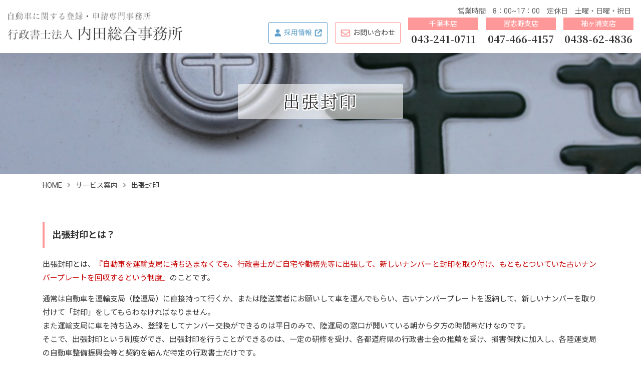

--- FILE ---
content_type: text/html; charset=UTF-8
request_url: https://www.uchidajimusyo.or.jp/syutyofuin.html
body_size: 4901
content:
<!DOCTYPE html>
<html lang="ja">

<head>
  <meta charset="utf-8">
  <meta name="viewport" content="width=device-width, initial-scale=1">
  <title>出張封印|内田総合事務所|自動車登録 車庫証明 出張封印 回送運行</title>
  <meta name="keywords" content="車庫証明,自動車登録,出張封印,回送運行許可申請,千葉,内田総合事務所">
  <meta name="description" content="出張封印とは、自動車を運輸支局に持ち込まなくても、行政書士がご自宅や勤務先等に出張して、新しいナンバーと封印を取り付け、もともとついていた古いナンバープレートを回収するという制度のことです。行政書士法人内田総合事務所が会社やご自宅までお伺いします。">
  <!-- TEL -->
  <meta name="format-detection" content="telephone=no">
  <!-- Favicon -->
  <link rel="shortcut icon" href="https://www.uchidajimusyo.or.jp/favicon.ico" type="images/ico">
  <link rel="apple-touch-icon-precomposed" href="https://www.uchidajimusyo.or.jp/apple-touch-icon.png">
  <!-- FontAwesome -->
  <link rel="stylesheet" href="https://www.uchidajimusyo.or.jp/fontawesome/css/all.min.css">
  <!-- Google Fonts -->
  <link rel="preconnect" href="https://fonts.googleapis.com">
  <link rel="preconnect" href="https://fonts.gstatic.com" crossorigin>
  <link href="https://fonts.googleapis.com/css2?family=Roboto:wght@400;700&display=swap" rel="stylesheet">
  <link href="https://fonts.googleapis.com/css2?family=Noto+Sans+JP:wght@400;700&display=swap" rel="stylesheet">
  <link href="https://fonts.googleapis.com/css2?family=Noto+Serif+JP:wght@400;700&display=swap" rel="stylesheet">
  <!-- Bootstrap -->
  <link rel="stylesheet" href="https://www.uchidajimusyo.or.jp/css/bootstrap4.css">
  <link rel="stylesheet" href="https://www.uchidajimusyo.or.jp/css/bootstrap4-print.css">
  <!-- css -->
  <link rel="stylesheet" href="https://www.uchidajimusyo.or.jp/css/style.css">
<!-- Global site tag (gtag.js) - Google Analytics -->
<script async src="https://www.googletagmanager.com/gtag/js?id=UA-35168638-49"></script>
<script>
  window.dataLayer = window.dataLayer || [];
  function gtag(){dataLayer.push(arguments);}
  gtag('js', new Date());

  gtag('config', 'UA-35168638-49');
</script>

<link href="https://www.uchidajimusyo.or.jp/ez_css/system.css" rel="stylesheet">
</head>

<body>
  <header>
    <div class="header-wrap">
      <div class="logo">
        <h1><a href="https://www.uchidajimusyo.or.jp/index.html"><img src="https://www.uchidajimusyo.or.jp/images/common/logo.png" alt="千葉県の自動車登録、車庫証明の申請代行、ナンバーの出張封印、回送運行は内田総合事務所"></a></h1>
      </div>
      <div class="contact-box">
        <div class="day-time-txt">営業時間　8：00~17：00　定休日　土曜・日曜・祝日</div>
        <div class="store-flex-box">
          <div class="box02">
            <p class="recruit-box">
              <a href="https://en-gage.net/uchidajimusyo/" target="_blank">
                <img class="person-icon" src="https://www.uchidajimusyo.or.jp/images/common/person-icon.gif" alt="個人アイコン"> 
                <span>採用情報</span>
                <img class="link-icon" src="https://www.uchidajimusyo.or.jp/images/common/link-icon.gif" alt="外部リンクアイコン">
              </a>
            </p>
          </div>

          <div class="box02">
            <p class="envelope-box">
              <a href="https://www.uchidajimusyo.or.jp/contact.html" target="_blank">
                <img class="envelope-icon" src="https://www.uchidajimusyo.or.jp/images/common/envelope-icon.gif" alt="お問い合わせアイコン"> 
                  <span>お問い合わせ</span>
              </a>
            </p>
          </div>          
          <div class="box">
            <div class="name">千葉本店</div>
            <div class="tel ffm"><span data-action="call">043-241-0711</span></div>
          </div>
          <div class="box">
            <div class="name">習志野支店</div>
            <div class="tel ffm"><span data-action="call">047-466-4157</span></div>
          </div>
          <div class="box">
            <div class="name">袖ヶ浦支店</div>
            <div class="tel ffm"><span data-action="call">0438-62-4836</span></div>
          </div>
        </div>
      </div>
    </div>
    <div class="nav-box">
      <!-- PC用ナビ -->
      <nav>
        <div class="gnav-wrap">
          <ul class="wrap gnav ffm">
            <li><a href="https://www.uchidajimusyo.or.jp/index.html">HOME</a></li>
            <li><a href="https://www.uchidajimusyo.or.jp/strength.html">内田総合事務所の強み</a></li>
            <li><a href="https://www.uchidajimusyo.or.jp/service.html">サービス案内<div></div></a>
              <ul>
                <li><a href="https://www.uchidajimusyo.or.jp/car_touroku.html">自動車登録</a></li>
                <li><a href="https://www.uchidajimusyo.or.jp/syako.html">車庫証明</a></li>
                <li><a href="https://www.uchidajimusyo.or.jp/syutyofuin.html" class="current">出張封印</a></li>
                <li><a href="https://www.uchidajimusyo.or.jp/kaisou.html">回送運行許可申請</a></li>
                <li><a href="https://www.uchidajimusyo.or.jp/unsou.html">自動車運送事業の許認可申請</a></li>
                <li><a href="https://www.uchidajimusyo.or.jp/oss.html">OSS電子申請(ワンストップサービス)</a></li>
              </ul>
            </li>
            <li><a href="https://www.uchidajimusyo.or.jp/car_touroku.html">自動車登録<div></div></a>
              <ul>
                <li><a href="https://www.uchidajimusyo.or.jp/for-dealer.html">他都道府県のディーラー様</a></li>
                <li><a href="https://www.uchidajimusyo.or.jp/general-customer.html">一般のお客様</a></li>
              </ul>
            </li>
            <li><a href="https://www.uchidajimusyo.or.jp/profile.html">法人概要<div></div></a>
              <ul>
                <li><a href="https://www.uchidajimusyo.or.jp/office.html">本社（千葉）</a></li>
                <li><a href="https://www.uchidajimusyo.or.jp/office.html#ac-1">習志野事務所</a></li>
                <li><a href="https://www.uchidajimusyo.or.jp/office.html#ac-2">袖ケ浦事務所</a></li>
                <li><a href="https://www.uchidajimusyo.or.jp/profile.html">法人概要</a></li>
                <li><a href="https://www.uchidajimusyo.or.jp/kankatutiiki.html">登録管轄地</a></li>
              </ul>
            </li>
            <li><a href="https://www.uchidajimusyo.or.jp/faq.html">よくある質問</a></li>
            <li><a href="https://www.uchidajimusyo.or.jp/contact.html">お問い合わせ</a></li>
          </ul>
        </div>
      </nav>
    </div>
    <!-- スマホ用ナビ -->
    <div class="hamburger-menu">
      <input type="checkbox" id="menu-btn-check">
      <label for="menu-btn-check" class="menu-btn"><span></span></label>
      <div class="menu-content">
        <div class="sp-gnav">
          <div class="logo"><a href=""><img src="https://www.uchidajimusyo.or.jp/images/common/logo.png" alt="内田総合事務所"></a></div>
          <div class="gnav-list-box">
            <ul>
              <li><a href="https://www.uchidajimusyo.or.jp/index.html"><i class="fas fa-angle-right"></i>HOME</a></li>
              <li><a href="https://www.uchidajimusyo.or.jp/strength.html"><i class="fas fa-angle-right"></i>内田総合事務所の強み</a></li>
            </ul>
            <div class="open-box">
              <input id="open-check01" class="open-check" type="checkbox">
              <label class="open-label" for="open-check01">
                <div class="title">サービス案内<i class="fas fa-angle-down"></i></div>
              </label>
              <div class="open-content">
                <ul class="nav-sub-category">
                  <li><a href="https://www.uchidajimusyo.or.jp/service.html"><i class="fas fa-angle-right"></i>サービス案内トップ</a></li>
                  <li><a href="https://www.uchidajimusyo.or.jp/car_touroku.html"><i class="fas fa-angle-right"></i>自動車登録</a></li>
                  <li><a href="https://www.uchidajimusyo.or.jp/syako.html"><i class="fas fa-angle-right"></i>車庫証明</a></li>
                  <li><a href="https://www.uchidajimusyo.or.jp/syutyofuin.html" class="current"><i class="fas fa-angle-right"></i>出張封印</a></li>
                  <li><a href="https://www.uchidajimusyo.or.jp/kaisou.html"><i class="fas fa-angle-right"></i>回送運行許可申請</a></li>
                  <li><a href="https://www.uchidajimusyo.or.jp/unsou.html"><i class="fas fa-angle-right"></i>自動車運送事業の許認可申請</a></li>
                  <li><a href="https://www.uchidajimusyo.or.jp/oss.html"><i class="fas fa-angle-right"></i>OSS電子申請(ワンストップサービス)</a></li>
                </ul>
              </div>
            </div>
            <div class="open-box">
              <input id="open-check02" class="open-check" type="checkbox">
              <label class="open-label" for="open-check02">
                <div class="title">自動車登録<i class="fas fa-angle-down"></i></div>
              </label>
              <div class="open-content">
                <ul class="nav-sub-category">
                  <li><a href="https://www.uchidajimusyo.or.jp/car_touroku.html"><i class="fas fa-angle-right"></i>自動車登録トップ</a></li>
                  <li><a href="https://www.uchidajimusyo.or.jp/for-dealer.html"><i class="fas fa-angle-right"></i>他都道府県のディーラー様</a></li>
                  <li><a href="https://www.uchidajimusyo.or.jp/general-customer.html"><i class="fas fa-angle-right"></i>一般のお客様</a></li>
                </ul>
              </div>
            </div>
            <div class="open-box">
              <input id="open-check03" class="open-check" type="checkbox">
              <label class="open-label" for="open-check03">
                <div class="title">法人概要<i class="fas fa-angle-down"></i></div>
              </label>
              <div class="open-content">
                <ul class="nav-sub-category">
                  <li><a href="https://www.uchidajimusyo.or.jp/office.html"><i class="fas fa-angle-right"></i>本社（千葉）</a></li>
                  <li><a href="https://www.uchidajimusyo.or.jp/office.html#ac-1"><i class="fas fa-angle-right"></i>習志野事務所</a></li>
                  <li><a href="https://www.uchidajimusyo.or.jp/office.html#ac-2"><i class="fas fa-angle-right"></i>袖ケ浦事務所</a></li>
                  <li><a href="https://www.uchidajimusyo.or.jp/profile.html"><i class="fas fa-angle-right"></i>法人概要</a></li>
                  <li><a href="https://www.uchidajimusyo.or.jp/kankatutiiki.html"><i class="fas fa-angle-right"></i>登録管轄地</a></li>
                  <li><a href="https://en-gage.net/uchidajimusyo/" target="_blank"><i class="fas fa-angle-right"></i>採用情報</a></li>
                  <li><a href="https://www.uchidajimusyo.or.jp/contact.html"><i class="fas fa-angle-right"></i>お問い合わせ</a></li>                  
                </ul>
              </div>
            </div>
            <ul>
              <li><a href="https://www.uchidajimusyo.or.jp/faq.html"><i class="fas fa-angle-right"></i>よくある質問</a></li>
              <li><a href="https://www.uchidajimusyo.or.jp/contact.html"><i class="fas fa-angle-right"></i>お問い合わせ</a></li>
            </ul>
            <div class="store-flex-box">
              <div class="box">
                <div class="name">千葉本店</div>
                <div class="tel ffm"><span data-action="call">043-241-0711</span></div>
              </div>
              <div class="box">
                <div class="name">習志野支店</div>
                <div class="tel ffm"><span data-action="call">047-466-4157</span></div>
              </div>
              <div class="box">
                <div class="name">袖ヶ浦支店</div>
                <div class="tel ffm"><span data-action="call">0438-62-4836</span></div>
              </div>
            </div>
          </div>
        </div>
      </div>
    </div>
  </header>

  <main id="syutyofuin">
    <div class="cont-title-wrap syutyofuin-title">
      <div class="cont-title">
        <h2 class="ffm">出張封印</h2>
      </div>
    </div>
    <div class="container">
      <div class="row">
        <div class="col-12">
          <div class="pankuzu">
            <div><a href="https://www.uchidajimusyo.or.jp/index.html">HOME</a></div>
            <div class="pankuzu-arrow"><i class="fas fa-angle-right"></i></div>
            <div><a href="https://www.uchidajimusyo.or.jp/service.html">サービス案内</a></div>
            <div class="pankuzu-arrow"><i class="fas fa-angle-right"></i></div>
            <div>出張封印</div>
          </div>
        </div>
      </div>
    </div>
    <div class="white-wrap">
      <div class="container">
        <div class="row">
          <div class="col-12">
            <div class="cont-box">
              <div class="cont-sub-title-3">出張封印とは？</div>
              <p>出張封印とは、<span class="fc-red">『自動車を運輸支局に持ち込まなくても、行政書士がご自宅や勤務先等に出張して、新しいナンバーと封印を取り付け、もともとついていた古いナンバープレートを回収するという制度』</span>のことです。</p>
              <p>通常は自動車を運輸支局（陸運局）に直接持って行くか、または陸送業者にお願いして車を運んでもらい、古いナンバープレートを返納して、新しいナンバーを取り付けて「封印」をしてもらわなければなりません。<br>
                また運輸支局に車を持ち込み、登録をしてナンバー交換ができるのは平日のみで、陸運局の窓口が開いている朝から夕方の時間帯だけなのです。<br>
                そこで、出張封印という制度ができ、出張封印を行うことができるのは、一定の研修を受け、各都道府県の行政書士会の推薦を受け、損害保険に加入し、各陸運支局の自動車整備振興会等と契約を結んだ特定の行政書士だけです。<br>
                お仕事が忙しい方でもご利用していただけます。</p>
            </div>
            <div class="cont-box">
              <div class="cont-sub-title-3">出張封印の条件</div>
              <div class="syutyofuin-flex-box">
                <div class="two-box">
                  <div class="title">出張封印ができる場合</div>
                  <div class="check-box">
                    <div class="box">
                      <div class="icon"><i class="fas fa-check"></i></div>
                      <div class="txt">使用の本拠の位置の変更（変更登録）ナンバーが変わる場合</div>
                    </div>
                    <div class="box">
                      <div class="icon"><i class="fas fa-check"></i></div>
                      <div class="txt">引っ越しによる住所変更（変更登録）ナンバーが変わる場合</div>
                    </div>
                    <div class="box">
                      <div class="icon"><i class="fas fa-check"></i></div>
                      <div class="txt">売買・譲渡等による名義変更（移転登録）でナンバーが変わる場合<br>
                        （※ 所有者が自動車販売業者等の場合を除く）</div>
                    </div>
                    <div class="box">
                      <div class="icon"><i class="fas fa-check"></i></div>
                      <div class="txt">ご当地ナンバーへの番号変更でナンバーが変わる場合</div>
                    </div>
                    <div class="box">
                      <div class="icon"><i class="fas fa-check"></i></div>
                      <div class="txt">新規登録車（条件有り）</div>
                    </div>
                    <div class="box">
                      <div class="icon"><i class="fas fa-check"></i></div>
                      <div class="txt">再交付、交換、再封印の申請対象となる場合</div>
                    </div>
                  </div>
                </div>
                <div class="two-box">
                  <div class="title">出張封印ができない場合</div>
                  <div class="check-box">
                    <div class="box">
                      <div class="icon"><i class="fas fa-check"></i></div>
                      <div class="txt">字光式ナンバープレートへ変更の車</div>
                    </div>
                    <div class="box">
                      <div class="icon"><i class="fas fa-check"></i></div>
                      <div class="txt">車台番号が確認できない場合</div>
                    </div>
                    <div class="box">
                      <div class="icon"><i class="fas fa-check"></i></div>
                      <div class="txt">ナンバープレートのねじが錆び付いて取り外しができない場合</div>
                    </div>
                    <div class="box">
                      <div class="icon"><i class="fas fa-check"></i></div>
                      <div class="txt">ナンバープレートのねじが通常の長さ（15mm）以外の場合<br>
                        （いたずら防止ねじなど特殊なネジを使用しているもの）</div>
                    </div>
                    <div class="box">
                      <div class="icon"><i class="fas fa-check"></i></div>
                      <div class="txt">不正改造車</div>
                    </div>
                    <div class="box">
                      <div class="icon"><i class="fas fa-check"></i></div>
                      <div class="txt">その他要件を欠く場合</div>
                    </div>
                  </div>
                </div>
              </div>
            </div>
          </div>
        </div>
      </div>
    </div>
    <!-- 事業所紹介 -->
    <div class="stripe-wrap">
      <div class="container">
        <div class="row">
          <div class="col-12">
            <div class="office-txt-box">
              <div class="txt-1 ffm">行政書士法人内田総合事務所は<br class="min768">「スピード重視」！！</div>
              <div class="txt-2 ffm">事務所陸運支局の目の前<br class="min768"><span class="b-1">徒歩</span><span class="b-2">0</span><span class="b-1">分</span>で申請完了</div>
            </div>
          </div>
        </div>
        <div class="row">
          <div class="col-12">
            <div class="office-box">
              <div class="office-list-1">
                <div class="name">
                  習志野事務所
                  <span>習志野自動車検査登録事務所</span>
                </div>
                <div class="flex-box">
                  <div class="box">
                    <img src="https://www.uchidajimusyo.or.jp/images/common/office-2.jpg" alt="習志野事務所">
                  </div>
                  <div class="box">
                    〒274-0063　<br class="max767">千葉県船橋市習志野台8-19-7<br>
                    TEL ：<span data-action="call">047-466-4157</span>　<br class="max767">FAX ：047-461-5274
                    <div class="link"><a href="https://www.uchidajimusyo.or.jp/office.html#ac-1">詳しく見る<i class="fas fa-angle-right"></i></a></div>
                  </div>
                </div>
              </div>
              <div class="office-list-2">
                <div class="name">
                  本社(千葉事務所)
                  <span>関東運輸局千葉運輸支局</span>
                </div>
                <div class="flex-box">
                  <div class="box">
                    <img src="https://www.uchidajimusyo.or.jp/images/common/office-1.jpg" alt="本社(千葉事務所)">
                  </div>
                  <div class="box">
                    〒261-0002　<br class="max767">千葉県千葉市美浜区新港203<br>
                    TEL ：<span data-action="call">043-241-0711</span>　<br class="max767">FAX ：043-242-4216
                    <div class="link"><a href="https://www.uchidajimusyo.or.jp/office.html">詳しく見る<i class="fas fa-angle-right"></i></a></div>
                  </div>
                </div>
              </div>
              <div class="office-list-1">
                <div class="name">
                  袖ヶ浦事務所
                  <span>袖ケ浦自動車検査登録事務所</span>
                </div>
                <div class="flex-box">
                  <div class="box">
                    <img src="https://www.uchidajimusyo.or.jp/images/common/office-3.jpg" alt="袖ヶ浦事務所">
                  </div>
                  <div class="box">
                    〒299-0265　<br class="max767">千葉県袖ケ浦市長浦580-231<br>
                    TEL ：<span data-action="call">0438-62-4836</span>　<br class="max767">FAX ：0438-62-9701
                    <div class="link"><a href="https://www.uchidajimusyo.or.jp/office.html#ac-2">詳しく見る<i class="fas fa-angle-right"></i></a></div>
                  </div>
                </div>
              </div>
            </div>
          </div>
        </div>
      </div>
    </div>
    <div class="company_script_area">
      <div class="container">
        <div class="row">
          <div class="col-12 col-md-10 offset-md-1">
            <a href="" class="engage-recruit-widget" data-height="300" data-width="100%" data-url="https://en-gage.net/uchidajimusyo/widget/?banner=1" target="_blank" ></a>
            <script src="https://en-gage.net/common_new/company_script/recruit/widget.js?v=74abd4d08c3f541ffc47d90ca4e4bec1babf87cd5ec5620798da6c97ecc886c7"></script>
          </div>
        </div>
      </div>
    </div>      
  </main>

  <footer>
    <div class="footer-wrap">
      <div class="container">
        <div class="row">
          <div class="col-12">
            <div class="footer-box">
              <div class="data-box">
                <div class="logo"><img src="https://www.uchidajimusyo.or.jp/images/common/logo.png" alt="行政書士法人内田総合事務所"></div>
                <p>営業時間　8：00~17：00　<br class="min768">定休日　土曜・日曜・祝日</p>
                <div class="tel-box">
                  <div class="name">千葉本店</div>
                  <div class="tel ffm"><span data-action="call">043-241-0711</span></div>
                </div>
                <div class="tel-box">
                  <div class="name">習志野支店</div>
                  <div class="tel ffm"><span data-action="call">047-466-4157</span></div>
                </div>
                <div class="tel-box">
                  <div class="name">袖ヶ浦支店</div>
                  <div class="tel ffm"><span data-action="call">0438-62-4836</span></div>
                </div>
              </div>
              <div class="link-box">
                <div class="box">
                  <div class="title">サービス案内</div>
                  <ul>
                    <li><a href="https://www.uchidajimusyo.or.jp/car_touroku.html"><i class="fas fa-angle-right"></i>自動車登録</a>
                      <ul>
                        <li><a href="https://www.uchidajimusyo.or.jp/for-dealer.html"><i class="fas fa-angle-right"></i>他都道府県のディーラー様</a>
                        <li><a href="https://www.uchidajimusyo.or.jp/general-customer.html"><i class="fas fa-angle-right"></i>一般のお客様</a>
                      </ul>
                    </li>
                    <li><a href="https://www.uchidajimusyo.or.jp/syako.html"><i class="fas fa-angle-right"></i>車庫証明</a></li>
                    <li><a href="https://www.uchidajimusyo.or.jp/syutyofuin.html"><i class="fas fa-angle-right"></i>出張封印</a></li>
                    <li><a href="https://www.uchidajimusyo.or.jp/kaisou.html"><i class="fas fa-angle-right"></i>回送運行許可申請</a></li>
                    <li><a href="https://www.uchidajimusyo.or.jp/unsou.html"><i class="fas fa-angle-right"></i>自動車運送事業の許認可申請</a></li>
                    <li><a href="https://www.uchidajimusyo.or.jp/oss.html"><i class="fas fa-angle-right"></i>OSS電子申請(ワンストップサービス)</a></li>
                  </ul>
                </div>
                <div class="box">
                  <div class="title">法人概要</div>
                  <ul>
                    <li><a href="https://www.uchidajimusyo.or.jp/office.html"><i class="fas fa-angle-right"></i>本社（千葉）</a></li>
                    <li><a href="https://www.uchidajimusyo.or.jp/office.html#ac-1"><i class="fas fa-angle-right"></i>習志野事務所</a></li>
                    <li><a href="https://www.uchidajimusyo.or.jp/office.html#ac-2"><i class="fas fa-angle-right"></i>袖ケ浦事務所</a></li>
                    <li><a href="https://www.uchidajimusyo.or.jp/profile.html"><i class="fas fa-angle-right"></i>法人概要</a></li>
                    <li><a href="https://www.uchidajimusyo.or.jp/kankatutiiki.html"><i class="fas fa-angle-right"></i>登録管轄地</a></li>
                    <li><a href="https://en-gage.net/uchidajimusyo/" target="_blank"><i class="fas fa-angle-right"></i>採用情報</a></li>
                    <li><a href="https://www.uchidajimusyo.or.jp/contact.html"><i class="fas fa-angle-right"></i>お問い合わせ</a></li>   
                  </ul>
                </div>
                <div class="box">
                  <div class="title">リンク</div>
                  <ul>
                    <li><a href="https://www.chiba-gyosei.or.jp/" target="_blank"><i class="fas fa-angle-right"></i>千葉県行政書士会</a></li>
                    <li><a href="https://www.pref.chiba.lg.jp/zeimu/jimusho/jidousha.html" target="_blank"><i class="fas fa-angle-right"></i>千葉県自動車税事務所</a></li>
                    <li><a href="https://wwwtb.mlit.go.jp/kanto/jidou_gian/touroku/car_regist.html" target="_blank"><i class="fas fa-angle-right"></i>国土交通省自動車登録手続き</a></li>
                    <li><a href="http://www.jars.gr.jp/" target="_blank"><i class="fas fa-angle-right"></i>自動車リサイクルシステム</a></li>
                    <li><a href="https://wwwtb.mlit.go.jp/kanto/s_chiba/" target="_blank"><i class="fas fa-angle-right"></i>関東運輸局千葉運輸支局</a></li>
                    <li><a href="https://www.police.pref.chiba.jp/" target="_blank"><i class="fas fa-angle-right"></i>千葉県警</a></li>
                    <li><a href="https://www.airia.or.jp/" target="_blank"><i class="fas fa-angle-right"></i>自動車検査登録情報協会</a></li>
                  </ul>
                </div>
              </div>
            </div>
          </div>
        </div>
      </div>
    </div>
    <div class="copyright">
      <div class="container">
        <div class="row">
          <div class="col-12">
            <i class="far fa-copyright"></i> 2021　行政書士法人 内田総合事務所
          </div>
        </div>
      </div>
    </div>
    <div id="pagetop">
      <a href="#"><img src="https://www.uchidajimusyo.or.jp/images/common/pagetop.png" alt="pagetop"></a>
    </div>
  </footer>

  <!-- jQuery -->
  <script src="https://www.uchidajimusyo.or.jp/js/jquery-2.1.4.min.js"></script>
  <!-- BootstrapのJS読み込み -->
  <script src="https://www.uchidajimusyo.or.jp/js/bootstrap4.bundle.js"></script>
  <!-- 基本js -->
  <script src="https://www.uchidajimusyo.or.jp/js/common.js"></script>
</body>
</html>


--- FILE ---
content_type: text/css
request_url: https://www.uchidajimusyo.or.jp/css/style.css
body_size: 12010
content:
@charset "UTF-8";
/* ------------------------------------------------------------
style reset
------------------------------------------------------------ */
html,
body,
div,
span,
applet,
object,
iframe,
h1,
h2,
h3,
h4,
h5,
h6,
p,
blockquote,
pre,
a,
abbr,
acronym,
address,
big,
cite,
code,
del,
dfn,
em,
img,
ins,
kbd,
q,
s,
samp,
small,
strike,
strong,
sub,
sup,
tt,
var,
b,
u,
i,
center,
dl,
dt,
dd,
ol,
ul,
li,
fieldset,
form,
label,
legend,
table,
caption,
tbody,
tfoot,
thead,
tr,
th,
td,
article,
aside,
canvas,
details,
embed,
figure,
figcaption,
footer,
header,
hgroup,
menu,
nav,
output,
ruby,
section,
summary,
time,
mark,
audio,
video {
  margin: 0;
  padding: 0;
  border: 0;
  font-size: 100%;
  vertical-align: baseline;
}

/* HTML5 display-role reset for older browsers */
article,
aside,
details,
figcaption,
figure,
footer,
header,
hgroup,
menu,
nav,
section {
  display: block;
}

img {
  vertical-align: top;
}

h1,
h2,
h3,
h4,
h5,
h6 {
  font-size: 100%;
  font-weight: normal;
}

li {
  list-style-type: none;
}

table {
  border-collapse: collapse;
  border-spacing: 0;
}

blockquote,
q {
  quotes: none;
}

blockquote:before,
blockquote:after,
q:before,
q:after {
  content: "";
  content: none;
}

main {
    padding-top: 0px;
  } 
@media only screen and (max-width: 1199px) {
  main {
    padding-top: 80px;
  } 
}

/* ------------------------------------------------------------
初期設定
------------------------------------------------------------ */
*,
*:before,
*:after {
  -webkit-box-sizing: border-box;
          box-sizing: border-box;
  overflow-wrap: break-word;
  word-wrap: break-word;
}

.clearfix:after {
  content: "";
  display: block;
  clear: both;
}

img {
  max-width: 100%;
  height: auto;
  width: auto;
}

/* ------------------------------------------------------------
iframe
------------------------------------------------------------ */
.google-map iframe {
  vertical-align: bottom;
}

.youtube {
  position: relative;
  width: 100%;
  padding-top: 56.25%;
}

.youtube iframe {
  position: absolute;
  top: 0;
  right: 0;
  width: 100% !important;
  height: 100% !important;
}

/* ------------------------------------------------------------
印刷設定
------------------------------------------------------------ */
@media print {
  body {
    zoom: 90%;
    overflow-y: visible;
    overflow-x: visible;
  }
  a {
    text-decoration: none !important;
  }
  .header-wrap {
    position: static !important;
  }
  .gnav-wrap {
    display: none !important;
  }
  #pagetop {
    display: none !important;
  }
}

.pbb {
  page-break-before: always;
}

/* ------------------------------------------------------------
表示有無設定（ブラウザサイズ）
------------------------------------------------------------ */
@media print, screen and (min-width: 992px) {
  .min992 {
    display: none;
  }
}

@media only screen and (max-width: 991px) {
  .max991 {
    display: none;
  }
}

@media print, screen and (min-width: 768px) {
  .min768 {
    display: none;
  }
}

@media only screen and (max-width: 767px) {
  .max767 {
    display: none;
  }
}

/* ------------------------------------------------------------
html・body
------------------------------------------------------------ */
html,
body {
  height: 100%;
}

html {
  scroll-behavior: smooth;
}

body {
  font-size: 14px;
  color: #333333;
  line-height: 1.6;
}

@media print, screen and (min-width: 768px) {
  body {
    font-size: 15px;
    line-height: 1.8;
  }
}

body {
  font-family: 'Roboto',
 'Noto Sans JP',
 "Helvetica Neue",
 Arial,
 "Hiragino Kaku Gothic ProN",
 "Hiragino Sans",
 メイリオ,
 Meiryo,
 sans-serif;
}

body .ffm {
  font-family: 'Noto Serif JP',
 Georgia,
 游明朝,
 "Yu Mincho",
 YuMincho,
 "Hiragino Mincho ProN",
 HGS明朝E,
 メイリオ,
 Meiryo,
 serif;
}

/* ------------------------------------------------------------
レイアウト・タグ設定
------------------------------------------------------------ */
.mt10 {
  margin-top: 10px;
}

.mt20 {
  margin-top: 20px;
}

.mt30 {
  margin-top: 30px;
}

.mt40 {
  margin-top: 40px;
}

.mt50 {
  margin-top: 50px;
}

.mt60 {
  margin-top: 60px;
}

.mb10 {
  margin-bottom: 10px;
}

.mb20 {
  margin-bottom: 20px;
}

.mb30 {
  margin-bottom: 30px;
}

.mb40 {
  margin-bottom: 40px;
}

.mb50 {
  margin-bottom: 50px;
}

.mb60 {
  margin-bottom: 60px;
}

.ta-right {
  text-align: right;
}

.ta-left {
  text-align: left;
}

.ta-center {
  text-align: center;
}

p {
  margin-bottom: 1em;
}

p:last-child {
  margin-bottom: 0;
}

.fti {
  text-indent: 1em;
}

.att {
  padding-left: 1em;
  text-indent: -1em;
}

.fs-12 {
  font-size: 12px;
}

.fs-14 {
  font-size: 14px;
}

.disc li {
  list-style-type: disc;
  margin-left: 1.5em;
  padding-left: 2px;
}

.decimal li {
  list-style-type: decimal;
  margin-left: 1.5em;
  padding-left: 2px;
}

/* ------------------------------------------------------------
リンク設定
------------------------------------------------------------ */
a {
  color: #444444;
  text-decoration: none;
}

a:hover {
  color: #444444;
  text-decoration: none;
}

a:hover img {
  opacity: 0.6;
}

.link-btn a {
  display: -webkit-inline-box;
  display: -ms-inline-flexbox;
  display: inline-flex;
  -webkit-box-align: center;
      -ms-flex-align: center;
          align-items: center;
  -webkit-box-pack: center;
      -ms-flex-pack: center;
          justify-content: center;
  font-size: 16px;
  color: #ffffff;
  line-height: 1;
  padding: 15px 45px;
  background: #a4b358;
  border-radius: 3px;
}

.link-btn a:hover {
  color: #ffffff;
  background: #8aa30a;
}

.link-btn a i {
  font-size: 20px;
  margin-left: 8px;
}

/* ------------------------------------------------------------
form
------------------------------------------------------------ */
form label {
  display: -webkit-box;
  display: -ms-flexbox;
  display: flex;
  -webkit-box-pack: center;
      -ms-flex-pack: center;
          justify-content: center;
}

form label input {
  margin-right: 2px;
}

form input[type="text"],
form textarea {
  display: -webkit-inline-box;
  display: -ms-inline-flexbox;
  display: inline-flex;
  width: 100%;
  padding: 6px 10px;
  border: 1px solid #ccc;
}

form input[type="radio"],
form input[type="checkbox"] {
  margin: 5px 4px 0 0;
}

form textarea {
  min-height: 100px;
}

form button[type="submit"],
form button[type="button"] {
  display: -webkit-inline-box;
  display: -ms-inline-flexbox;
  display: inline-flex;
  -webkit-box-align: center;
      -ms-flex-align: center;
          align-items: center;
  -webkit-box-pack: center;
      -ms-flex-pack: center;
          justify-content: center;
  font-size: 16px;
  color: #ffffff;
  line-height: 1;
  padding: 15px 45px;
  background: #a4b358;
  border-radius: 3px;
  border: none;
}

form button[type="submit"]:hover,
form button[type="button"]:hover {
  color: #ffffff;
  background: #8aa30a;
}

form button[type="submit"] i,
form button[type="button"] i {
  margin-left: 5px;
}

form button[type="button"].return {
  color: #333333;
  background: #f5f5f5;
}

form button[type="button"].return:hover {
  color: #ffffff;
  background: #666666;
}

form ::-webkit-input-placeholder {
  color: #cccccc;
}

form ::-moz-placeholder {
  color: #cccccc;
}

form :-ms-input-placeholder {
  color: #cccccc;
}

/* ------------------------------------------------------------
表 - table
------------------------------------------------------------ */
.table-ul-box {
  width: 100%;
}

.table-ul-box ul {
  display: -webkit-box;
  display: -ms-flexbox;
  display: flex;
  -ms-flex-wrap: wrap;
      flex-wrap: wrap;
}

.table-ul-box ul li {
  margin: 0 1em .5em 0;
}

.table-row {
  width: 100%;
  border-bottom: 1px solid #eeeeee;
}

.table-row tr th,
.table-row tr td {
  display: block;
  font-size: 14px;
  font-weight: 400;
  width: 100%;
  padding: 10px 15px;
  border-top: 1px solid #eeeeee;
  border-right: 1px solid #eeeeee;
  border-left: 1px solid #eeeeee;
}

.table-row tr th {
  background: #f5f5f5;
}

.table-row tr td {
  background: #ffffff;
}

@media print, screen and (min-width: 768px) {
  .table-row {
    border-bottom: none;
  }
  .table-row tr th,
  .table-row tr td {
    display: table-cell;
    vertical-align: top;
    padding: 20px;
    border: 1px solid #eeeeee;
  }
  .table-row tr th {
    width: 25%;
  }
  .table-row tr td {
    width: 75%;
  }
}

.table-scroll {
  overflow: auto;
  white-space: nowrap;
}

.table-scroll table {
  width: 100%;
}

.table-scroll::after {
  content: "※このテーブルは横にスクロールできます。";
}

/* ------------------------------------------------------------
ページトップへ戻る
------------------------------------------------------------ */
#pagetop {
  position: fixed;
  bottom: 15px;
  right: 10px;
  z-index: 999;
}

#pagetop img:hover {
  -webkit-animation: rotates 0.7s linear infinite;
          animation: rotates 0.7s linear infinite;
}

@-webkit-keyframes rotates {
  0% {
    -webkit-transform: scale(1);
            transform: scale(1);
  }
  50% {
    -webkit-transform: scale(0.9);
            transform: scale(0.9);
  }
  100% {
    -webkit-transform: scale(1);
            transform: scale(1);
  }
}

@keyframes rotates {
  0% {
    -webkit-transform: scale(1);
            transform: scale(1);
  }
  50% {
    -webkit-transform: scale(0.9);
            transform: scale(0.9);
  }
  100% {
    -webkit-transform: scale(1);
            transform: scale(1);
  }
}

/* ------------------------------------------------------------
bootstrap
------------------------------------------------------------ */
/* bootstrap container base + 30px */
.container {
  width: 100%;
}

@media print, screen and (min-width: 1140px) {
  .container {
    max-width: 1140px;
    margin: 0 auto;
    padding: 0 15px;
  }
}

/* ie scroll bar位置調整 */
@-ms-viewport {
  width: auto;
}

/* ------------------------------------------------------------
カラー設定（テキスト）
------------------------------------------------------------ */
.fc-red {
  color: #c60000;
}

/* ------------------------------------------------------------
header
------------------------------------------------------------ */
header .header-wrap {
  display: -webkit-box;
  display: -ms-flexbox;
  display: flex;
  -webkit-box-align: center;
      -ms-flex-align: center;
          align-items: center;
  -webkit-box-pack: justify;
      -ms-flex-pack: justify;
          justify-content: space-between;
  width: 100%;
  padding: 10px 15px;
  background: #ffffff;
  z-index: 100;
  position: fixed;
}

@media only screen and (max-width: 767px) {
  header .header-wrap {
    height: 80px;
  }
}

header .header-wrap .logo {
  margin: 0 65px 0 0;
}


header .header-wrap .logo img {
  max-width: 350px;
  width: 100%;
}

header .header-wrap .logo a:hover img {
  opacity: 1;
}

header .header-wrap .contact-box {
  display: none;
}

@media print, screen and (min-width: 992px) {
  header .header-wrap .logo {
    margin-right: 60px;
  }
  header .header-wrap .contact-box {
    -webkit-box-flex: 1;
        -ms-flex: 1;
            flex: 1;
    display: -webkit-box;
    display: -ms-flexbox;
    display: flex;
    -webkit-box-pack: end;
        -ms-flex-pack: end;
            justify-content: flex-end;
    -ms-flex-wrap: wrap;
        flex-wrap: wrap;
    margin-right: 70px;
  }
  header .header-wrap .contact-box .day-time-txt {
    font-size: 14px;
    color: #666666;
    margin: 0 5px;
  }
  header .header-wrap .contact-box .store-flex-box {
    display: -webkit-box;
    display: -ms-flexbox;
    display: flex;
    -webkit-box-pack: end;
        -ms-flex-pack: end;
            justify-content: flex-end;

            align-items: center;

    width: 100%;
  }
  header .header-wrap .contact-box .store-flex-box .box {
    text-align: center;
    margin-left: 15px;
  }
  header .header-wrap .contact-box .store-flex-box .box .name {
    font-size: 14px;
    color: #ffffff;
    width: 140px;
    background: #ff9999;
  }
  header .header-wrap .contact-box .store-flex-box .box .tel {
    font-size: 20px;
    font-weight: 700;
  }
}

@media print, screen and (min-width: 1200px) {
  header .header-wrap .contact-box {
    margin-right: 0;
  }
}

/* ------------------------------------------------------------
footer
------------------------------------------------------------ */
footer .footer-wrap {
  padding: 60px 0;
  border-top: 1px solid #cccccc;
}

footer .footer-wrap .footer-box {
  display: -webkit-box;
  display: -ms-flexbox;
  display: flex;
}

footer .footer-wrap .footer-box .data-box {
  width: 100%;
}

footer .footer-wrap .footer-box .data-box .logo {
  text-align: center;
  margin: 0 15px 20px;
}

footer .footer-wrap .footer-box .data-box p {
  font-size: 14px;
  color: #666666;
  text-align: center;
}

footer .footer-wrap .footer-box .data-box .tel-box {
  display: -webkit-box;
  display: -ms-flexbox;
  display: flex;
  -webkit-box-pack: center;
      -ms-flex-pack: center;
          justify-content: center;
  margin: 10px 0 10px;
}

footer .footer-wrap .footer-box .data-box .tel-box .name {
  display: -webkit-box;
  display: -ms-flexbox;
  display: flex;
  -webkit-box-align: center;
      -ms-flex-align: center;
          align-items: center;
  -webkit-box-pack: center;
      -ms-flex-pack: center;
          justify-content: center;
  font-size: 14px;
  color: #ffffff;
  width: 140px;
  margin-right: 10px;
  background: #ff9999;
}

footer .footer-wrap .footer-box .data-box .tel-box .tel {
  font-size: 20px;
  font-weight: 700;
}

footer .footer-wrap .footer-box .link-box {
  display: none;
}

@media screen and (min-width: 992px) {
  footer .footer-wrap {
    padding: 60px 0;
    border-top: 1px solid #cccccc;
  }
  footer .footer-wrap .footer-box {
    display: -webkit-box;
    display: -ms-flexbox;
    display: flex;
  }
  footer .footer-wrap .footer-box .data-box {
    width: 400px;
  }
  footer .footer-wrap .footer-box .data-box .logo {
    text-align: left;
    margin: 0 0 40px;
  }
  footer .footer-wrap .footer-box .data-box p {
    font-size: 14px;
    color: #666666;
    text-align: left;
  }
  footer .footer-wrap .footer-box .data-box .tel-box {
    -webkit-box-pack: start;
        -ms-flex-pack: start;
            justify-content: flex-start;
  }
  footer .footer-wrap .footer-box .link-box {
    -webkit-box-flex: 1;
        -ms-flex: 1;
            flex: 1;
    display: -webkit-box;
    display: -ms-flexbox;
    display: flex;
    -webkit-box-pack: end;
        -ms-flex-pack: end;
            justify-content: flex-end;
  }
  footer .footer-wrap .footer-box .link-box .box {
    min-width: 140px;
    margin-left: 20px;
  }
  footer .footer-wrap .footer-box .link-box .box .title {
    font-size: 14px;
    text-align: center;
    margin-bottom: 10px;
    border-top: 1px solid #ff9999;
    border-bottom: 1px solid #ff9999;
  }
  footer .footer-wrap .footer-box .link-box .box ul li a {
    font-size: 12px;
  }
  footer .footer-wrap .footer-box .link-box .box ul li a i {
    color: #a4b358;
    margin-right: 5px;
  }
  footer .footer-wrap .footer-box .link-box .box ul li a:hover {
    color: #8aa30a;
  }
  footer .footer-wrap .footer-box .link-box .box ul li ul {
    margin-left: 15px;
  }
}

footer .copyright {
  font-size: 14px;
  color: #ffffff;
  text-align: right;
  padding: 5px 15px;
  background: #666666;
}

footer .copyright i {
  margin-right: 5px;
}

/* ------------------------------------------------------------
nav
------------------------------------------------------------ */
.gnav-wrap {
  display: none;
}

@media print, screen and (min-width: 1200px) {
  .gnav-wrap {
    display: block;
    border-top: 1px dashed #cccccc;
    border-bottom: 1px dashed #cccccc;
  }
  .gnav-wrap .gnav {
    display: -webkit-box;
    display: -ms-flexbox;
    display: flex;
    margin: 0 auto;
  }
  .gnav-wrap .gnav li {
    position: relative;
    text-align: center;
    width: calc(100% / 7);
    height: 100%;
    margin: 0;
  }
  .gnav-wrap .gnav li:nth-child(3) ul {
    left: -25%;
    width: 100%;
  }
  .gnav-wrap .gnav li:nth-child(4) ul {
    left: -25%;
    width: 100%;
  }
  .gnav-wrap .gnav li:nth-child(5) ul {
    left: -25%;
    width: 100%;
  }
  .gnav-wrap .gnav li a {
    position: relative;
    display: -webkit-box;
    display: -ms-flexbox;
    display: flex;
    -webkit-box-align: center;
        -ms-flex-align: center;
            align-items: center;
    -webkit-box-pack: center;
        -ms-flex-pack: center;
            justify-content: center;
    -ms-flex-wrap: wrap;
        flex-wrap: wrap;
    font-size: 16px;
    line-height: 1;
    padding: 20px 5px;
  }
  .gnav-wrap .gnav li a:hover, .gnav-wrap .gnav li a.current {
    color: #ff9999;
  }
  .gnav-wrap .gnav li ul {
    position: absolute;
    top: 100%;
    left: 0;
    margin: 0;
    padding: 0;
    z-index: 100;
  }
  .gnav-wrap .gnav li ul li {
    overflow: hidden;
    width: 150%;
    height: 0;
    background: #ffffff;
    -webkit-transition: .2s;
    transition: .2s;
  }
  .gnav-wrap .gnav li ul li a {
    display: -webkit-box;
    display: -ms-flexbox;
    display: flex;
    -webkit-box-align: center;
        -ms-flex-align: center;
            align-items: center;
    font-size: 14px;
    background: #ffffff;
    border-top: 1px dashed #cccccc;
  }
  .gnav-wrap .gnav li:hover ul li {
    overflow: visible;
    height: 46px;
  }
  .gnav-wrap .gnav li:hover ul li a {
    display: -webkit-box;
    display: -ms-flexbox;
    display: flex;
    -webkit-box-align: center;
        -ms-flex-align: center;
            align-items: center;
    -webkit-box-pack: center;
        -ms-flex-pack: center;
            justify-content: center;
  }
  .gnav-wrap .gnav li:hover ul li a:hover {
    color: #ff9999;
  }
}

@media print, screen and (min-width: 1600px) {
  .gnav-wrap .gnav {
    padding: 0 90px;
  }
}

/* ------------------------------------------------------------
スマホ用グローバルナビ
------------------------------------------------------------ */
.menu-btn {
  position: fixed;
  top: 15px;
  right: 10px;
  display: -webkit-box;
  display: -ms-flexbox;
  display: flex;
  height: 50px;
  width: 50px;
  -webkit-box-pack: center;
      -ms-flex-pack: center;
          justify-content: center;
  -webkit-box-align: center;
      -ms-flex-align: center;
          align-items: center;
  z-index: 650;
  background: #ff9999;
}

@media print, screen and (min-width: 1200px) {
  .menu-btn {
    display: none;
  }
}

.menu-btn span,
.menu-btn span:before,
.menu-btn span:after {
  content: '';
  display: block;
  height: 3px;
  width: 25px;
  border-radius: 3px;
  background-color: #ffffff;
  position: absolute;
}

.menu-btn span:before {
  bottom: 8px;
}

.menu-btn span:after {
  top: 8px;
}

#menu-btn-check:checked ~ .menu-btn span {
  background-color: rgba(255, 255, 255, 0);
  /*メニューオープン時は真ん中の線を透明にする*/
}

#menu-btn-check:checked ~ .menu-btn span::before {
  bottom: 0;
  -webkit-transform: rotate(45deg);
          transform: rotate(45deg);
}

#menu-btn-check:checked ~ .menu-btn span::after {
  top: 0;
  -webkit-transform: rotate(-45deg);
          transform: rotate(-45deg);
}

#menu-btn-check {
  display: none;
}

.menu-content {
  overflow-y: scroll;
  width: 100%;
  height: 100%;
  position: fixed;
  top: 0;
  left: 100%;
  /*leftの値を変更してメニューを画面外へ*/
  z-index: 600;
  background: #ffffff;
  -webkit-transition: all 0.5s;
  transition: all 0.5s;
  /*アニメーション設定*/
}

#menu-btn-check:checked ~ .menu-content {
  left: 0;
  /*メニューを画面内へ*/
}

.sp-gnav {
  padding: 0 15px 40px;
}

.sp-gnav .logo {
  display: -webkit-box;
  display: -ms-flexbox;
  display: flex;
  -webkit-box-align: center;
      -ms-flex-align: center;
          align-items: center;
  padding: 10px 0;
  margin: 0 90px 0 0;
  height: 80px;
}

.sp-gnav .logo img {
  max-width: 350px;
  width: 100%;
}

.sp-gnav .gnav-list-box .title {
  display: -webkit-box;
  display: -ms-flexbox;
  display: flex;
  -webkit-box-align: center;
      -ms-flex-align: center;
          align-items: center;
  font-size: 14px;
  padding: 1em;
  border-bottom: 1px solid #cccccc;
}

.sp-gnav .gnav-list-box .title:hover, .sp-gnav .gnav-list-box .title.current {
  background: #f5f5f5;
}

.sp-gnav .gnav-list-box .title i {
  font-size: 20px;
  color: #ff9999;
  margin-left: 6px;
}

.sp-gnav .gnav-list-box ul li {
  border-bottom: 1px solid #cccccc;
}

.sp-gnav .gnav-list-box ul li a {
  display: -webkit-box;
  display: -ms-flexbox;
  display: flex;
  -webkit-box-align: center;
      -ms-flex-align: center;
          align-items: center;
  font-size: 14px;
  padding: 1em;
}

.sp-gnav .gnav-list-box ul li a:hover, .sp-gnav .gnav-list-box ul li a.current {
  background: #f5f5f5;
}

.sp-gnav .gnav-list-box ul li a i {
  font-size: 20px;
  color: #ff9999;
  margin-right: 6px;
}

.sp-gnav .gnav-list-box .nav-sub-category li {
  border-bottom: 1px dashed #cccccc;
}

.sp-gnav .gnav-list-box .nav-sub-category li:last-child {
  border-bottom: 1px solid #cccccc;
}

.sp-gnav .gnav-list-box .nav-sub-category li a {
  padding-left: 2em;
}

.sp-gnav .gnav-list-box .store-flex-box {
  width: 100%;
  margin-top: 20px;
}

.sp-gnav .gnav-list-box .store-flex-box .box {
  text-align: center;
  margin: 0 0 20px;
}

.sp-gnav .gnav-list-box .store-flex-box .box .name {
  font-size: 15px;
  color: #ffffff;
  padding: 5px;
  background: #ff9999;
}

.sp-gnav .gnav-list-box .store-flex-box .box .tel {
  font-size: 20px;
  font-weight: 700;
}

@media print, screen and (min-width: 768px) {
  .sp-gnav .gnav-list-box .store-flex-box {
    display: -webkit-box;
    display: -ms-flexbox;
    display: flex;
    -webkit-box-pack: justify;
        -ms-flex-pack: justify;
            justify-content: space-between;
  }
  .sp-gnav .gnav-list-box .store-flex-box .box {
    width: calc((100% - 40px) / 3);
    margin: 0 0 0 15px;
  }
  .sp-gnav .gnav-list-box .store-flex-box .box .name {
    margin: 0;
  }
}

/* 開閉ボックス */
.open-check {
  display: none;
}

.open-label {
  cursor: pointer;
  display: block;
}

.open-content {
  height: 0px;
  display: none;
}

.open-check:checked + .open-label + .open-content {
  display: block;
  height: 100%;
  -webkit-animation: show .3s linear 0s;
          animation: show .3s linear 0s;
}

@-webkit-keyframes show {
  from {
    opacity: 0;
  }
  to {
    opacity: 1;
  }
}

@keyframes show {
  from {
    opacity: 0;
  }
  to {
    opacity: 1;
  }
}

/* ------------------------------------------------------------
共通設定
------------------------------------------------------------ */
.white-wrap {
  padding: 40px 0;
  background: #ffffff;
}

@media print, screen and (min-width: 768px) {
  .white-wrap {
    padding: 60px 0;
  }
}

.stripe-wrap {
  padding: 40px 0;
  background: url(../images/common/stripe.png) repeat #fff8f8;
}

@media print, screen and (min-width: 768px) {
  .stripe-wrap {
    padding: 60px 0;
  }
}

.cont-box {
  margin-bottom: 60px;
}

.cont-box:last-child {
  margin-bottom: 0;
}

@media print, screen and (min-width: 768px) {
  .cont-box {
    margin-bottom: 90px;
  }
}

.pankuzu {
  display: none;
}

@media print, screen and (min-width: 768px) {
  .pankuzu {
    display: -webkit-box;
    display: -ms-flexbox;
    display: flex;
    font-size: 14px;
    margin: 10px 0 0;
  }
  .pankuzu .pankuzu-arrow {
    color: #aaaaaa;
    margin: 0 10px;
  }
}

.cont-title-wrap {
  text-align: center;
  padding: 60px 15px;
  background: #cccccc;
}

.cont-title-wrap .cont-title {
  display: inline-block;
  font-size: 23px;
  letter-spacing: .05em;
  padding: 14px 20px 16px;
  background: rgba(255, 255, 255, 0.6);
  border-radius: 3px;
  text-shadow: #ffffff 2px 0px,
 #ffffff -2px 0px,
 #ffffff 0px -2px,
 #ffffff 0px 2px,
 #ffffff 2px 2px,
 #ffffff -2px 2px,
 #ffffff 2px -2px,
 #ffffff -2px -2px,
 #ffffff 1px 2px,
 #ffffff -1px 2px,
 #ffffff 1px -2px,
 #ffffff -1px -2px,
 #ffffff 2px 1px,
 #ffffff -2px 1px,
 #ffffff 2px -1px,
 #ffffff -2px -1px;
}

@media screen and (min-width: 768px) {
  .cont-title-wrap {
    padding: 110px 15px;
  }
  .cont-title-wrap .cont-title {
    font-size: 34px;
    letter-spacing: .1em;
    padding: 14px 90px 16px;
  }
}

.strength-title {
  background: url(../images/strength/title-bg.jpg) no-repeat center center/cover;
}

.service-title {
  background: url(../images/service/title-bg.jpg) no-repeat center center/cover;
}

.car_touroku-title,
.for-dealer-title,
.general-customer-title {
  background: url(../images/car_touroku/title-bg.jpg) no-repeat center center/cover;
}

.syutyofuin-title {
  background: url(../images/syutyofuin/title-bg.jpg) no-repeat center center/cover;
}

.syako-title {
  background: url(../images/syako/title-bg.jpg) no-repeat center center/cover;
}

.kaisou-title {
  background: url(../images/kaisou/title-bg.jpg) no-repeat center center/cover;
}

.unsou-title {
  background: url(../images/unsou/title-bg.jpg) no-repeat center center/cover;
}

.oss-title {
  background: url(../images/oss/title-bg.jpg) no-repeat center center/cover;
}

.office-title {
  background: url(../images/office/title-bg.jpg) no-repeat center center/cover;
}

.kankatutiiki-title {
  background: url(../images/kankatutiiki/title-bg.jpg) no-repeat center center/cover;
}

.profile-title {
  background: url(../images/profile/title-bg.jpg) no-repeat center center/cover;
}

.news-title {
  background: url(../images/news/title-bg.jpg) no-repeat center center/cover;
}

.faq-title {
  background: url(../images/faq/title-bg.jpg) no-repeat center center/cover;
}

.contact-title {
  background: url(../images/contact/title-bg.jpg) no-repeat center center/cover;
}

.cont-sub-title-1 {
  font-size: 22px;
  text-align: center;
}

.cont-sub-title-1 span {
  position: relative;
  display: inline-block;
  margin-bottom: 2.5em;
}

.cont-sub-title-1 span::before {
  position: absolute;
  bottom: -15px;
  left: 50%;
  content: '';
  -webkit-transform: translateX(-50%);
          transform: translateX(-50%);
  width: 60px;
  height: 3px;
  background: #ff9999;
}

@media screen and (min-width: 768px) {
  .cont-sub-title-1 {
    font-size: 28px;
  }
  .cont-sub-title-1 span {
    margin-bottom: 2em;
  }
}

.cont-sub-title-2 {
  font-size: 20px;
  text-align: center;
  margin-bottom: 20px;
  padding: 15px 0;
  border-top: 2px solid;
  border-bottom: 2px solid;
  -o-border-image: linear-gradient(to right, #ff9999 0%, #fff8f8 100%);
     border-image: -webkit-gradient(linear, left top, right top, from(#ff9999), to(#fff8f8));
     border-image: linear-gradient(to right, #ff9999 0%, #fff8f8 100%);
  border-image-slice: 1;
}

.cont-sub-title-2 h3 {
  line-height: 1.4;
}

@media screen and (min-width: 768px) {
  .cont-sub-title-2 {
    font-size: 24px;
    margin-bottom: 30px;
  }
}

.cont-sub-title-3 {
  font-size: 16px;
  font-weight: 700;
  margin-bottom: 20px;
  padding: 10px 15px;
  border-left: 4px solid #ff9999;
}

@media screen and (min-width: 768px) {
  .cont-sub-title-3 {
    font-size: 18px;
  }
}

.cont-pink-txt {
  font-size: 18px;
  font-weight: 700;
  color: #ff9999;
  text-align: center;
}

@media screen and (min-width: 768px) {
  .cont-pink-txt {
    font-size: 24px;
  }
}

.cont-blue-txt {
  font-size: 16px;
  color: #5c9fc8;
  text-align: center;
}

@media screen and (min-width: 768px) {
  .cont-blue-txt {
    font-size: 20px;
    font-weight: 700;
  }
}

.office-txt-box .txt-1 {
  font-size: 20px;
  font-weight: 700;
  text-align: center;
  margin-bottom: 15px;
}

.office-txt-box .txt-2 {
  font-size: 24px;
  font-weight: 700;
  text-align: center;
  line-height: 1;
}

.office-txt-box .txt-2 .b-1 {
  font-size: 38px;
  color: #ff9999;
}

.office-txt-box .txt-2 .b-2 {
  font-size: 70px;
  color: #ff9999;
}

@media print, screen and (min-width: 768px) {
  .office-txt-box .txt-1 {
    font-size: 24px;
    margin-bottom: 0;
  }
  .office-txt-box .txt-2 {
    font-size: 28px;
  }
  .office-txt-box .txt-2 .b-1 {
    font-size: 44px;
  }
  .office-txt-box .txt-2 .b-2 {
    font-size: 76px;
  }
}

@media print, screen and (min-width: 992px) {
  .office-txt-box .txt-1 {
    font-size: 28px;
  }
  .office-txt-box .txt-2 {
    font-size: 32px;
  }
  .office-txt-box .txt-2 .b-1 {
    font-size: 48px;
  }
  .office-txt-box .txt-2 .b-2 {
    font-size: 80px;
  }
}

.office-box {
  margin: 80px 0 0 0;
}

.office-box .office-list-1,
.office-box .office-list-2 {
  padding: 10px;
  background: #ffffff;
  border: 1px dashed #cccccc;
}

.office-box .office-list-1 .name,
.office-box .office-list-2 .name {
  display: -webkit-box;
  display: -ms-flexbox;
  display: flex;
  -webkit-box-align: center;
      -ms-flex-align: center;
          align-items: center;
  -webkit-box-pack: justify;
      -ms-flex-pack: justify;
          justify-content: space-between;
  color: #ffffff;
  margin-bottom: 10px;
  padding: 5px 10px;
  background: #666666;
}

.office-box .office-list-1 .name span,
.office-box .office-list-2 .name span {
  font-size: 12px;
}

.office-box .office-list-1 .flex-box,
.office-box .office-list-2 .flex-box {
  font-size: 14px;
  text-align: center;
  line-height: 1.6;
}

.office-box .office-list-1 .flex-box .box .link,
.office-box .office-list-2 .flex-box .box .link {
  margin: 15px auto 10px;
}

.office-box .office-list-1 .flex-box .box .link a,
.office-box .office-list-2 .flex-box .box .link a {
  display: -webkit-inline-box;
  display: -ms-inline-flexbox;
  display: inline-flex;
  -webkit-box-align: center;
      -ms-flex-align: center;
          align-items: center;
  -webkit-box-pack: center;
      -ms-flex-pack: center;
          justify-content: center;
  font-size: 14px;
  color: #ffffff;
  line-height: 1;
  width: 100%;
  padding: 8px 15px;
  background: #a4b358;
  border-radius: 3px;
}

.office-box .office-list-1 .flex-box .box .link a:hover,
.office-box .office-list-2 .flex-box .box .link a:hover {
  background: #8aa30a;
}

.office-box .office-list-1 .flex-box .box .link a i,
.office-box .office-list-2 .flex-box .box .link a i {
  margin-left: 5px;
}

.office-box .office-list-1 .flex-box .box img,
.office-box .office-list-2 .flex-box .box img {
  margin-bottom: 10px;
  border: 5px solid #f5f5f5;
}

.office-box .office-list-2 {
  margin: 10px 0;
}

@media print, screen and (min-width: 768px) {
  .office-box .office-list-1 .flex-box,
  .office-box .office-list-2 .flex-box {
    display: -webkit-box;
    display: -ms-flexbox;
    display: flex;
    -webkit-box-pack: justify;
        -ms-flex-pack: justify;
            justify-content: space-between;
    font-size: 16px;
    text-align: left;
  }
  .office-box .office-list-1 .flex-box .box,
  .office-box .office-list-2 .flex-box .box {
    width: 50%;
  }
  .office-box .office-list-1 .flex-box .box .link,
  .office-box .office-list-2 .flex-box .box .link {
    margin: 10px 0 0 0;
  }
  .office-box .office-list-1 .flex-box .box:first-child,
  .office-box .office-list-2 .flex-box .box:first-child {
    width: calc(50% - 15px);
    margin-right: 15px;
  }
  .office-box .office-list-1 .flex-box .box img,
  .office-box .office-list-2 .flex-box .box img {
    margin-bottom: 0;
  }
}

@media print, screen and (min-width: 992px) {
  .office-box {
    margin: 80px 0 0 0;
    padding: 0 0 60px 0;
    background: url(../images/common/map.png) no-repeat top center;
  }
  .office-box .office-list-1,
  .office-box .office-list-2 {
    width: 40%;
    padding: 10px;
    background: #ffffff;
    border: 1px dashed #cccccc;
  }
  .office-box .office-list-1 .flex-box,
  .office-box .office-list-2 .flex-box {
    font-size: 14px;
  }
  .office-box .office-list-1 {
    margin: 0 0 0 auto;
  }
  .office-box .office-list-2 {
    margin: 10px auto 10px 0;
  }
}

/* ------------------------------------------------------------
トップページ
------------------------------------------------------------ */
#index {
  /*-------横幅の間隔をとる-------*/
}

#index .slick-slide {
  margin-right: 10px !important;
  margin-left: 10px !important;
}

@media screen and (min-width: 1200px) {
  #index .slick-slide {
    margin-top: 20px !important;
  }
}

#index .slick-dots li button:before {
  font-size: 48px !important;
}

#index .in-two-flex-wrap .two-flex-box {
  margin: 0 15px;
}

#index .in-two-flex-wrap .two-flex-box .title {
  display: -webkit-box;
  display: -ms-flexbox;
  display: flex;
  -webkit-box-align: end;
      -ms-flex-align: end;
          align-items: flex-end;
  -webkit-box-pack: center;
      -ms-flex-pack: center;
          justify-content: center;
  -ms-flex-wrap: wrap;
      flex-wrap: wrap;
  font-size: 18px;
  font-weight: 700;
  color: #ff9999;
  text-align: center;
  width: 100%;
  height: 90px;
  margin-bottom: 10px;
}

#index .in-two-flex-wrap .two-flex-box .title span {
  display: block;
  font-size: 15px;
  font-weight: 400;
  color: #333333;
  width: 100%;
}

#index .in-two-flex-wrap .two-flex-box .box {
  border-bottom: 2px solid #ffffff;
}

#index .in-two-flex-wrap .two-flex-box .box a {
  display: block;
}

#index .in-two-flex-wrap .two-flex-box .box a .img {
  position: relative;
}

#index .in-two-flex-wrap .two-flex-box .box a .img .category-title {
  position: absolute;
  bottom: 0;
  display: -webkit-box;
  display: -ms-flexbox;
  display: flex;
  -webkit-box-align: center;
      -ms-flex-align: center;
          align-items: center;
  -webkit-box-pack: center;
      -ms-flex-pack: center;
          justify-content: center;
  font-size: 16px;
  text-align: center;
  line-height: 1.5;
  width: 100%;
  height: 76px;
  background: rgba(255, 255, 255, 0.8);
}

#index .in-two-flex-wrap .two-flex-box .box a .img .category-title i {
  position: absolute;
  right: 20px;
  font-size: 24px;
  color: #a4b358;
}

#index .in-two-flex-wrap .two-flex-box .box a:hover .img .category-title {
  color: #ffffff;
  background: #a4b358;
}

#index .in-two-flex-wrap .two-flex-box .box a:hover .img .category-title i {
  color: #ffffff;
}

@media print, screen and (min-width: 768px) {
  #index .in-two-flex-wrap .two-flex-box {
    display: -webkit-box;
    display: -ms-flexbox;
    display: flex;
    -ms-flex-wrap: wrap;
        flex-wrap: wrap;
  }
  #index .in-two-flex-wrap .two-flex-box .title {
    font-size: 28px;
    height: 150px;
  }
  #index .in-two-flex-wrap .two-flex-box .title span {
    font-size: 18px;
    margin-bottom: -5px;
  }
  #index .in-two-flex-wrap .two-flex-box .box {
    width: 50%;
    border-right: 1px solid #ffffff;
    border-bottom: none;
  }
}

@media screen and (min-width: 992px) {
  #index .in-two-flex-wrap {
    display: -webkit-box;
    display: -ms-flexbox;
    display: flex;
  }
  #index .in-two-flex-wrap .two-flex-box {
    width: 50%;
    margin: 0;
  }
  #index .in-two-flex-wrap .two-flex-box .title {
    font-size: 24px;
  }
  #index .in-two-flex-wrap .two-flex-box .box a .img .category-title {
    font-size: 15px;
    text-align: left;
  }
  #index .in-two-flex-wrap .two-flex-box .box a .img .category-title i {
    right: 10px;
  }
}

@media screen and (min-width: 1300px) {
  #index .in-two-flex-wrap .two-flex-box .title {
    font-size: 28px;
  }
  #index .in-two-flex-wrap .two-flex-box .box a .img .category-title {
    font-size: 18px;
  }
  #index .in-two-flex-wrap .two-flex-box .box a .img .category-title i {
    right: 20px;
    font-size: 24px;
  }
}

#index .check-txt .txt-1 {
  font-size: 18px;
  font-weight: 700;
  color: #ff9999;
  text-align: center;
}

#index .check-txt .txt-2 {
  font-size: 15px;
  color: #5c9fc8;
  text-align: center;
  margin: 10px 0 0 0;
}

#index .check-txt .check-box {
  margin: 20px 0 0 0;
  padding: 20px;
  border: 1px dashed #cccccc;
}

#index .check-txt .check-box .box {
  display: -webkit-box;
  display: -ms-flexbox;
  display: flex;
  -webkit-box-align: center;
      -ms-flex-align: center;
          align-items: center;
}

#index .check-txt .check-box .box .icon {
  font-size: 40px;
  color: #ff9999;
  width: 46px;
}

#index .check-txt .check-box .box .txt {
  -webkit-box-flex: 1;
      -ms-flex: 1;
          flex: 1;
  line-height: 1.4;
}

@media screen and (min-width: 768px) {
  #index .check-txt .txt-1 {
    font-size: 25px;
  }
  #index .check-txt .txt-2 {
    font-size: 18px;
    margin: 0;
  }
  #index .check-txt .check-box {
    display: -webkit-box;
    display: -ms-flexbox;
    display: flex;
    -webkit-box-pack: justify;
        -ms-flex-pack: justify;
            justify-content: space-between;
    -ms-flex-wrap: wrap;
        flex-wrap: wrap;
    padding: 20px;
  }
  #index .check-txt .check-box .box {
    font-size: 16px;
    width: calc((100% - 20px) / 2);
  }
  #index .check-txt .check-box .box .icon {
    font-size: 30px;
    width: 36px;
  }
}

@media screen and (min-width: 992px) {
  #index .check-txt .check-box {
    padding: 20px 40px;
  }
}

@media screen and (min-width: 1140px) {
  #index .check-txt .txt-1 {
    font-size: 28px;
  }
}

#index .oshirase-list {
  margin-bottom: 20px;
}

#index .oshirase-list li {
  font-size: 15px;
  padding: 15px;
  border-bottom: 1px solid #eeeeee;
}

#index .oshirase-list li:first-child {
  border-top: 1px solid #eeeeee;
}

#index .oshirase-list li .date .new {
  color: #c60000;
  margin-left: 20px;
}

#index .oshirase-list li .txt {
  margin: 0 0 10px;
}

#index .oshirase-list li .link {
  width: 100px;
  margin-left: auto;
}

#index .oshirase-list li .link a {
  display: -webkit-inline-box;
  display: -ms-inline-flexbox;
  display: inline-flex;
  -webkit-box-align: center;
      -ms-flex-align: center;
          align-items: center;
  -webkit-box-pack: center;
      -ms-flex-pack: center;
          justify-content: center;
  font-size: 14px;
  color: #ffffff;
  line-height: 1;
  width: 100%;
  padding: 6px 15px;
  background: #a4b358;
  border-radius: 3px;
}

#index .oshirase-list li .link a:hover {
  background: #8aa30a;
}

#index .oshirase-list li .link a i {
  margin-left: 6px;
}

@media print, screen and (min-width: 768px) {
  #index .oshirase-list {
    margin-bottom: 40px;
  }
  #index .oshirase-list li {
    display: -webkit-box;
    display: -ms-flexbox;
    display: flex;
  }
  #index .oshirase-list li .date {
    width: 200px;
  }
  #index .oshirase-list li .txt {
    -webkit-box-flex: 1;
        -ms-flex: 1;
            flex: 1;
    margin: 0;
  }
}

#index .in-three-flex-wrap {
  margin: 0 15px;
}

#index .in-three-flex-wrap .title {
  display: -webkit-box;
  display: -ms-flexbox;
  display: flex;
  -webkit-box-align: end;
      -ms-flex-align: end;
          align-items: flex-end;
  -webkit-box-pack: center;
      -ms-flex-pack: center;
          justify-content: center;
  -ms-flex-wrap: wrap;
      flex-wrap: wrap;
  font-size: 16px;
  font-weight: 700;
  color: #ff9999;
  text-align: center;
  width: 100%;
  height: 120px;
  margin-bottom: 10px;
}

#index .in-three-flex-wrap .box {
  border-bottom: 2px solid #ffffff;
}

#index .in-three-flex-wrap .box a {
  display: block;
}

#index .in-three-flex-wrap .box a .img {
  position: relative;
}

#index .in-three-flex-wrap .box a .img .category-title {
  position: absolute;
  bottom: 0;
  display: -webkit-box;
  display: -ms-flexbox;
  display: flex;
  -webkit-box-align: center;
      -ms-flex-align: center;
          align-items: center;
  -webkit-box-pack: center;
      -ms-flex-pack: center;
          justify-content: center;
  text-align: center;
  line-height: 1.4;
  width: 100%;
  height: 76px;
  background: rgba(255, 255, 255, 0.8);
}

#index .in-three-flex-wrap .box a .img .category-title i {
  position: absolute;
  right: 20px;
  font-size: 24px;
  color: #a4b358;
}

#index .in-three-flex-wrap .box a:hover .img .category-title {
  color: #ffffff;
  background: #a4b358;
}

#index .in-three-flex-wrap .box a:hover .img .category-title i {
  color: #ffffff;
}

@media print, screen and (min-width: 768px) {
  #index .in-three-flex-wrap {
    display: -webkit-box;
    display: -ms-flexbox;
    display: flex;
    -ms-flex-wrap: wrap;
        flex-wrap: wrap;
  }
  #index .in-three-flex-wrap .title {
    font-size: 28px;
  }
  #index .in-three-flex-wrap .box {
    width: calc(100% / 3);
    border-right: 1px solid #ffffff;
    border-bottom: none;
  }
  #index .in-three-flex-wrap .box a .img .category-title {
    height: 60px;
  }
}

@media print, screen and (min-width: 992px) {
  #index .in-three-flex-wrap {
    margin: 0;
  }
  #index .in-three-flex-wrap .box a .img .category-title {
    font-size: 18px;
  }
  #index .in-three-flex-wrap .box a .img .category-title i {
    right: 10px;
  }
}

/* ------------------------------------------------------------
お知らせ
------------------------------------------------------------ */
#news .oshirase-list {
  margin-bottom: 20px;
}

#news .oshirase-list li {
  font-size: 15px;
  padding: 20px 15px;
  border-bottom: 1px solid #eeeeee;
}

#news .oshirase-list li:first-child {
  border-top: 1px solid #eeeeee;
}

#news .oshirase-list li .date .new {
  color: #c60000;
  margin-left: 20px;
}

#news .oshirase-list li .txt {
  margin: 0 0 10px;
}

#news .oshirase-list li .link {
  width: 100px;
}

#news .oshirase-list li .link a {
  display: -webkit-inline-box;
  display: -ms-inline-flexbox;
  display: inline-flex;
  -webkit-box-align: center;
      -ms-flex-align: center;
          align-items: center;
  -webkit-box-pack: center;
      -ms-flex-pack: center;
          justify-content: center;
  color: #ffffff;
  line-height: 1;
  width: 100%;
  padding: 8px 15px;
  background: #a4b358;
  border-radius: 3px;
}

#news .oshirase-list li .link a:hover {
  background: #8aa30a;
}

#news .oshirase-list li .link a i {
  margin-left: 5px;
}

@media screen and (min-width: 768px) {
  #news .oshirase-list {
    margin-bottom: 40px;
  }
  #news .oshirase-list li {
    display: -webkit-box;
    display: -ms-flexbox;
    display: flex;
  }
  #news .oshirase-list li .date {
    width: 200px;
  }
  #news .oshirase-list li .txt {
    -webkit-box-flex: 1;
        -ms-flex: 1;
            flex: 1;
    margin: 0;
  }
}

#news .paging {
  text-align: center;
  margin-top: 60px;
}

#news .paging span.current, #news .paging span.paging-text {
  margin: 0px 2px;
  color: #333333;
  border: 1px solid #cccccc;
  display: inline;
  zoom: 1;
  display: inline-block;
  overflow: hidden;
  text-decoration: none;
}

#news .paging span.paging-text a {
  padding: 3px 8px;
  display: block;
}

#news .paging span.paging-text a:hover {
  background: #ff9999;
  color: #ffffff;
  text-decoration: none;
  cursor: pointer;
}

#news .paging span.current {
  background: #ff9999;
  border: 1px solid #cccccc;
  color: #ffffff;
  display: inline;
  zoom: 1;
  padding: 3px 8px;
  text-decoration: none;
  display: inline-block;
  cursor: pointer;
}

#news .entry-date {
  color: #666666;
  text-align: right;
}

#news .entry-title {
  font-size: 20px;
  margin-bottom: 20px;
  padding: 10px 10px;
  border: 2px solid #ff9999;
}

#news .entry-title span {
  padding: 5px 10px;
  border-left: 4px solid #ff9999;
}

#news .entry-html {
  margin-bottom: 20px;
  padding: 20px;
  background: #f5f5f5;
}

@media screen and (min-width: 768px) {
  #news .entry-html {
    padding: 40px;
  }
}

#news .entry-img-flex-box {
  margin-bottom: 20px;
}

#news .entry-img-flex-box .img {
  margin-bottom: 10px;
  padding: 0 10px;
}

#news .entry-img-flex-box .img:last-child {
  margin-bottom: 0;
}

#news .entry-img-flex-box .img img {
  border: 5px solid #f5f5f5;
}

@media screen and (min-width: 768px) {
  #news .entry-img-flex-box {
    display: -webkit-box;
    display: -ms-flexbox;
    display: flex;
    -webkit-box-pack: center;
        -ms-flex-pack: center;
            justify-content: center;
    margin-bottom: 40px;
  }
  #news .entry-img-flex-box .img {
    width: calc(100% / 3);
  }
}

#news .entry-file-flex-box {
  margin-bottom: 40px;
}

#news .entry-file-flex-box .file-btn {
  margin-bottom: 10px;
}

#news .entry-file-flex-box .file-btn:last-child {
  margin-bottom: 0;
}

#news .entry-file-flex-box .file-btn a {
  display: block;
  padding: 8px 15px 6px;
  background: #f5f5f5;
  border: 1px solid #cccccc;
  border-radius: 5px;
}

#news .entry-file-flex-box .file-btn a i {
  margin-right: 4px;
}

#news .entry-file-flex-box .file-btn a i.fa-file-word {
  color: #093bbc;
}

#news .entry-file-flex-box .file-btn a i.fa-file-excel {
  color: #217346;
}

#news .entry-file-flex-box .file-btn a i.fa-file-pdf {
  color: #c60000;
}

#news .entry-file-flex-box .file-btn a:hover {
  background: #eeeeee;
}

@media screen and (min-width: 992px) {
  #news .entry-file-flex-box {
    display: -webkit-box;
    display: -ms-flexbox;
    display: flex;
    -webkit-box-pack: center;
        -ms-flex-pack: center;
            justify-content: center;
  }
  #news .entry-file-flex-box .file-btn {
    width: calc(100% / 3);
    margin-bottom: 0;
    padding: 0 10px;
  }
}

/* ------------------------------------------------------------
内田総合事務所の強み
------------------------------------------------------------ */
#strength .strength-number-box {
  padding: 20px;
  border: 1px solid #eeeeee;
}

#strength .strength-number-box .box {
  margin-bottom: 20px;
  padding-bottom: 20px;
  border-bottom: 1px dashed #cccccc;
}

#strength .strength-number-box .box .icon {
  display: none;
}

#strength .strength-number-box .box .txt-box .title {
  font-size: 16px;
  font-weight: 700;
  line-height: 1.2;
  margin-bottom: 20px;
  padding: 0 5px 10px;
  border-bottom: 3px solid #ffe6f2;
  padding-left: 2.1em;
  text-indent: -2.1em;
}

#strength .strength-number-box .box .txt-box .title:first-letter {
  font-size: 32px;
  color: #4281A4;
}

@media screen and (min-width: 992px) {
  #strength .strength-number-box {
    padding: 40px;
  }
  #strength .strength-number-box .box {
    display: -webkit-box;
    display: -ms-flexbox;
    display: flex;
  }
  #strength .strength-number-box .box .icon {
    display: -webkit-box;
    display: -ms-flexbox;
    display: flex;
    -webkit-box-align: center;
        -ms-flex-align: center;
            align-items: center;
    -webkit-box-pack: center;
        -ms-flex-pack: center;
            justify-content: center;
    width: 100px;
  }
  #strength .strength-number-box .box .icon i {
    font-size: 76px;
    color: #4281A4;
  }
  #strength .strength-number-box .box .txt-box {
    -webkit-box-flex: 1;
        -ms-flex: 1;
            flex: 1;
    padding: 0 20px;
  }
  #strength .strength-number-box .box .txt-box .title {
    font-size: 24px;
    line-height: 1.4;
    margin-bottom: 10px;
    padding: 0 0 0 5px;
    background: -webkit-gradient(linear, left top, left bottom, color-stop(65%, transparent), color-stop(50%, #ffe6f2));
    background: linear-gradient(transparent 65%, #ffe6f2 50%);
    text-indent: 0;
  }
  #strength .strength-number-box .box .txt-box .title:first-letter {
    font-size: 34px;
    color: #333333;
  }
}

#strength .strength-txt-box {
  font-size: 18px;
  font-weight: 700;
  color: #ff9999;
  text-align: center;
  margin: 40px 0;
}

@media screen and (min-width: 768px) {
  #strength .strength-txt-box {
    font-size: 24px;
  }
}

#strength .strength-img-box {
  margin-bottom: 40px;
}

#strength .strength-img-box img {
  border: 5px solid #f5f5f5;
}

#strength .check-box {
  margin: 20px 0 0 0;
  padding: 20px;
  background: #ffffff;
  border: 1px dashed #cccccc;
}

#strength .check-box .box {
  display: -webkit-box;
  display: -ms-flexbox;
  display: flex;
  font-size: 14px;
  margin-bottom: 20px;
}

#strength .check-box .box:last-child {
  margin-bottom: 0;
}

#strength .check-box .box .icon {
  font-size: 20px;
  color: #ff9999;
  width: 30px;
  line-height: 1;
}

#strength .check-box .box .txt {
  -webkit-box-flex: 1;
      -ms-flex: 1;
          flex: 1;
  line-height: 1.4;
}

@media screen and (min-width: 768px) {
  #strength .check-box {
    padding: 20px;
  }
  #strength .check-box .box {
    -webkit-box-align: center;
        -ms-flex-align: center;
            align-items: center;
    font-size: 16px;
  }
  #strength .check-box .box .icon {
    font-size: 40px;
    width: 54px;
  }
}

@media screen and (min-width: 992px) {
  #strength .check-box {
    padding: 40px 90px;
  }
}

@media screen and (min-width: 1140px) {
  #strength .check-box {
    padding: 40px 150px;
  }
  #strength .check-box .box {
    font-size: 20px;
  }
}

/* ------------------------------------------------------------
サービス案内
------------------------------------------------------------ */
#service .service-list-box ul {
  display: -webkit-box;
  display: -ms-flexbox;
  display: flex;
  -webkit-box-pack: justify;
      -ms-flex-pack: justify;
          justify-content: space-between;
  -ms-flex-wrap: wrap;
      flex-wrap: wrap;
  margin-bottom: -10px;
}

#service .service-list-box ul li {
  width: calc((100% - 10px) / 2);
  height: 90px;
  margin-bottom: 10px;
  border-radius: 6px;
}

#service .service-list-box ul li a {
  display: -webkit-box;
  display: -ms-flexbox;
  display: flex;
  -webkit-box-align: center;
      -ms-flex-align: center;
          align-items: center;
  -webkit-box-pack: center;
      -ms-flex-pack: center;
          justify-content: center;
  -ms-flex-wrap: wrap;
      flex-wrap: wrap;
  font-size: 17px;
  color: #a4b358;
  text-align: center;
  line-height: 1.4;
  height: 100%;
  padding: 10px;
  background: rgba(164, 179, 88, 0);
  border: 2px solid #a4b358;
  border-radius: 5px;
  text-shadow: #ffffff 2px 0px,
 #ffffff -2px 0px,
 #ffffff 0px -2px,
 #ffffff 0px 2px,
 #ffffff 2px 2px,
 #ffffff -2px 2px,
 #ffffff 2px -2px,
 #ffffff -2px -2px,
 #ffffff 1px 2px,
 #ffffff -1px 2px,
 #ffffff 1px -2px,
 #ffffff -1px -2px,
 #ffffff 2px 1px,
 #ffffff -2px 1px,
 #ffffff 2px -1px,
 #ffffff -2px -1px;
}

#service .service-list-box ul li a:hover {
  color: #8aa30a;
  background: rgba(164, 179, 88, 0.4);
  border: 4px solid #8aa30a;
}

#service .service-list-box ul li a span {
  display: block;
  font-size: 10px;
  text-align: center;
  width: 100%;
  margin-top: -30px;
}

#service .service-list-box ul li:nth-child(1) {
  background: url(../images/service/img-1.jpg) no-repeat center center/cover;
}

#service .service-list-box ul li:nth-child(2) {
  background: url(../images/service/img-2.jpg) no-repeat center center/cover;
}

#service .service-list-box ul li:nth-child(3) {
  background: url(../images/service/img-3.jpg) no-repeat center center/cover;
}

#service .service-list-box ul li:nth-child(4) {
  background: url(../images/service/img-4.jpg) no-repeat center center/cover;
}

#service .service-list-box ul li:nth-child(5) {
  background: url(../images/service/img-5.jpg) no-repeat center center/cover;
}

#service .service-list-box ul li:nth-child(6) {
  background: url(../images/service/img-6.jpg) no-repeat center center/cover;
}

@media screen and (min-width: 992px) {
  #service .service-list-box ul {
    display: -webkit-box;
    display: -ms-flexbox;
    display: flex;
    -webkit-box-pack: justify;
        -ms-flex-pack: justify;
            justify-content: space-between;
    -ms-flex-wrap: wrap;
        flex-wrap: wrap;
    margin-bottom: -20px;
  }
  #service .service-list-box ul li {
    width: calc((100% - 40px) / 3);
    height: 120px;
    margin-bottom: 20px;
  }
  #service .service-list-box ul li a {
    font-size: 20px;
    letter-spacing: .1em;
    border: 4px solid #a4b358;
  }
  #service .service-list-box ul li a:hover {
    border: 4px solid #8aa30a;
  }
  #service .service-list-box ul li a span {
    font-size: 12px;
    margin-top: -40px;
  }
}

#service .check-box {
  margin: 20px 0;
  padding: 20px;
  background: #ffffff;
  border: 1px dashed #cccccc;
}

#service .check-box .check-box-1 {
  display: -webkit-box;
  display: -ms-flexbox;
  display: flex;
  -ms-flex-wrap: wrap;
      flex-wrap: wrap;
  margin: 0 -10px;
}

#service .check-box .check-box-1 .box {
  display: -webkit-box;
  display: -ms-flexbox;
  display: flex;
  font-size: 14px;
  margin-bottom: 20px;
  width: calc(100% / 2 - 20px);
  margin: 0 10px 20px;
}

#service .check-box .check-box-1 .box .icon {
  font-size: 16px;
  color: #ff9999;
  width: 24px;
  line-height: 1;
}

#service .check-box .check-box-1 .box .txt {
  -webkit-box-flex: 1;
      -ms-flex: 1;
          flex: 1;
  line-height: 1.4;
}

@media screen and (min-width: 768px) {
  #service .check-box .check-box-1 .box {
    -webkit-box-align: center;
        -ms-flex-align: center;
            align-items: center;
    font-size: 16px;
    width: calc(100% / 3 - 20px);
  }
}

@media screen and (min-width: 992px) {
  #service .check-box .check-box-1 .box {
    width: calc(100% / 4 - 20px);
  }
}

#service .check-box .check-box-2 .box {
  display: -webkit-box;
  display: -ms-flexbox;
  display: flex;
  font-size: 14px;
  margin-bottom: 20px;
}

#service .check-box .check-box-2 .box:last-child {
  margin-bottom: 0;
}

#service .check-box .check-box-2 .box .icon {
  font-size: 16px;
  color: #ff9999;
  width: 24px;
  line-height: 1;
}

#service .check-box .check-box-2 .box .txt {
  -webkit-box-flex: 1;
      -ms-flex: 1;
          flex: 1;
  line-height: 1.4;
}

@media screen and (min-width: 768px) {
  #service .check-box .check-box-2 .box {
    -webkit-box-align: center;
        -ms-flex-align: center;
            align-items: center;
    font-size: 16px;
  }
}

@media screen and (min-width: 768px) {
  #service .check-box {
    padding: 40px;
  }
}

/* ------------------------------------------------------------
自動車登録（リンクボタン）
------------------------------------------------------------ */
#car_touroku {
  padding-top: 
}

#car_touroku .two-flex-box,
#for-dealer .two-flex-box,
#general-customer .two-flex-box {
  margin: 0 15px;
}

#car_touroku .two-flex-box .box,
#for-dealer .two-flex-box .box,
#general-customer .two-flex-box .box {
  border-bottom: 2px solid #ffffff;
}

#car_touroku .two-flex-box .box .img,
#for-dealer .two-flex-box .box .img,
#general-customer .two-flex-box .box .img {
  position: relative;
  background: #000;
}

#car_touroku .two-flex-box .box .img img,
#for-dealer .two-flex-box .box .img img,
#general-customer .two-flex-box .box .img img {
  opacity: .4;
}

#car_touroku .two-flex-box .box .img .category-title,
#for-dealer .two-flex-box .box .img .category-title,
#general-customer .two-flex-box .box .img .category-title {
  position: absolute;
  bottom: 0;
  display: -webkit-box;
  display: -ms-flexbox;
  display: flex;
  -webkit-box-align: center;
      -ms-flex-align: center;
          align-items: center;
  -webkit-box-pack: center;
      -ms-flex-pack: center;
          justify-content: center;
  font-size: 16px;
  text-align: center;
  line-height: 1.5;
  width: 100%;
  height: 76px;
  background: rgba(255, 255, 255, 0.2);
}

#car_touroku .two-flex-box .box .img .category-title i,
#for-dealer .two-flex-box .box .img .category-title i,
#general-customer .two-flex-box .box .img .category-title i {
  position: absolute;
  right: 20px;
  font-size: 24px;
  color: #a4b358;
}

#car_touroku .two-flex-box .box a,
#for-dealer .two-flex-box .box a,
#general-customer .two-flex-box .box a {
  display: block;
}

#car_touroku .two-flex-box .box a .img img,
#for-dealer .two-flex-box .box a .img img,
#general-customer .two-flex-box .box a .img img {
  opacity: 1;
}

#car_touroku .two-flex-box .box a .img .category-title,
#for-dealer .two-flex-box .box a .img .category-title,
#general-customer .two-flex-box .box a .img .category-title {
  background: rgba(255, 255, 255, 0.8);
}

#car_touroku .two-flex-box .box a:hover .img .category-title,
#for-dealer .two-flex-box .box a:hover .img .category-title,
#general-customer .two-flex-box .box a:hover .img .category-title {
  color: #ffffff;
  background: #a4b358;
}

#car_touroku .two-flex-box .box a:hover .img .category-title i,
#for-dealer .two-flex-box .box a:hover .img .category-title i,
#general-customer .two-flex-box .box a:hover .img .category-title i {
  color: #ffffff;
}

@media print, screen and (min-width: 768px) {
  #car_touroku .two-flex-box,
  #for-dealer .two-flex-box,
  #general-customer .two-flex-box {
    display: -webkit-box;
    display: -ms-flexbox;
    display: flex;
    -ms-flex-wrap: wrap;
        flex-wrap: wrap;
  }
  #car_touroku .two-flex-box .box,
  #for-dealer .two-flex-box .box,
  #general-customer .two-flex-box .box {
    width: 50%;
    border-right: 1px solid #ffffff;
    border-bottom: none;
  }
}

@media print, screen and (min-width: 992px) {
  #car_touroku .two-flex-box,
  #for-dealer .two-flex-box,
  #general-customer .two-flex-box {
    margin: 0;
  }
  #car_touroku .two-flex-box .box .img .category-title,
  #for-dealer .two-flex-box .box .img .category-title,
  #general-customer .two-flex-box .box .img .category-title {
    font-size: 15px;
    text-align: left;
  }
  #car_touroku .two-flex-box .box .img .category-title i,
  #for-dealer .two-flex-box .box .img .category-title i,
  #general-customer .two-flex-box .box .img .category-title i {
    right: 10px;
  }
}

@media print, screen and (min-width: 1300px) {
  #car_touroku .two-flex-box .title,
  #for-dealer .two-flex-box .title,
  #general-customer .two-flex-box .title {
    font-size: 28px;
  }
  #car_touroku .two-flex-box .box .img .category-title,
  #for-dealer .two-flex-box .box .img .category-title,
  #general-customer .two-flex-box .box .img .category-title {
    font-size: 18px;
  }
  #car_touroku .two-flex-box .box .img .category-title i,
  #for-dealer .two-flex-box .box .img .category-title i,
  #general-customer .two-flex-box .box .img .category-title i {
    right: 20px;
    font-size: 24px;
  }
}

/* ------------------------------------------------------------
自動車登録
------------------------------------------------------------ */
#car_touroku .check-box {
  margin: 20px 0;
  padding: 20px;
  background: #ffffff;
  border: 1px dashed #cccccc;
}

#car_touroku .check-box .box {
  display: -webkit-box;
  display: -ms-flexbox;
  display: flex;
  font-size: 14px;
  margin-bottom: 20px;
}

#car_touroku .check-box .box:last-child {
  margin-bottom: 0;
}

#car_touroku .check-box .box .icon {
  font-size: 20px;
  color: #ff9999;
  width: 30px;
  line-height: 1;
}

#car_touroku .check-box .box .txt {
  -webkit-box-flex: 1;
      -ms-flex: 1;
          flex: 1;
  line-height: 1.4;
}

@media screen and (min-width: 768px) {
  #car_touroku .check-box {
    padding: 20px;
  }
  #car_touroku .check-box .box {
    -webkit-box-align: center;
        -ms-flex-align: center;
            align-items: center;
    font-size: 16px;
  }
  #car_touroku .check-box .box .icon {
    font-size: 40px;
    width: 54px;
  }
}

@media screen and (min-width: 992px) {
  #car_touroku .check-box {
    padding: 40px 220px;
  }
}

@media screen and (min-width: 1140px) {
  #car_touroku .check-box {
    padding: 40px 260px;
  }
  #car_touroku .check-box .box {
    font-size: 20px;
  }
}

#car_touroku .car_touroku-table-1 {
  width: 100%;
  border-top: 1px solid #eeeeee;
}

#car_touroku .car_touroku-table-1 tr th,
#car_touroku .car_touroku-table-1 tr td {
  font-size: 12px;
  padding: 8px;
  vertical-align: middle;
  border: 1px solid #eeeeee;
}

#car_touroku .car_touroku-table-1 tr th {
  min-width: 80px;
  background: #f5f5f5;
}

#car_touroku .car_touroku-table-1 tr td {
  background: #ffffff;
}

@media screen and (min-width: 992px) {
  #car_touroku .car_touroku-table-1 tr th,
  #car_touroku .car_touroku-table-1 tr td {
    font-size: 14px;
    padding: 15px;
  }
}

#car_touroku .pdf-btn-list {
  display: -webkit-box;
  display: -ms-flexbox;
  display: flex;
  margin-top: 20px;
}

#car_touroku .pdf-btn-list li {
  margin-right: 10px;
}

#car_touroku .pdf-btn-list li a {
  display: inline-block;
  font-size: 16px;
  color: #c60000;
  line-height: 1;
  padding: 10px 30px;
  background: #ffffff;
  border: 1px solid #c60000;
  border-radius: 3px;
}

#car_touroku .pdf-btn-list li a i {
  margin-right: 5px;
}

#car_touroku .pdf-btn-list li a:hover {
  color: #ffffff;
  background: #c60000;
}

@media print, screen and (min-width: 992px) {
  #car_touroku .pdf-btn-list li {
    margin-right: 20px;
  }
  #car_touroku .pdf-btn-list li a {
    padding: 15px 45px;
  }
}

#car_touroku .car_touroku-txt {
  line-height: 2;
  margin-top: 20px;
  padding: 20px;
  background: #ffe6f2;
  border: 1px solid #eeeeee;
}

@media screen and (min-width: 992px) {
  #car_touroku .car_touroku-txt {
    text-align: center;
    padding: 40px;
  }
}

/* ------------------------------------------------------------
一般のお客様
------------------------------------------------------------ */
#general-customer .cont-gray-box {
  margin-top: 10px;
  padding: 20px;
  background: #f5f5f5;
}

@media screen and (min-width: 768px) {
  #general-customer .cont-gray-box {
    padding: 40px;
  }
}

#general-customer .general-link-flex-box {
  margin: 20px 0 0;
}

#general-customer .general-link-flex-box .box {
  margin: 0 0 10px 0;
}

#general-customer .general-link-flex-box .box .link-btn a {
  line-height: 1.4;
}

@media print, screen and (min-width: 768px) {
  #general-customer .general-link-flex-box {
    display: -webkit-box;
    display: -ms-flexbox;
    display: flex;
    -webkit-box-pack: center;
        -ms-flex-pack: center;
            justify-content: center;
    margin: 20px 0;
  }
  #general-customer .general-link-flex-box .box {
    margin: 0 10px;
  }
}

#general-customer .general-flex-box .two-box {
  margin-bottom: 20px;
  padding: 20px;
  border: 1px solid #eeeeee;
}

#general-customer .general-flex-box .two-box .title {
  font-size: 18px;
  color: #ffffff;
  text-align: center;
  margin-bottom: 20px;
  padding: 6px 15px 4px;
  background: #4281A4;
}

#general-customer .general-flex-box .two-box .check-box .box {
  display: -webkit-box;
  display: -ms-flexbox;
  display: flex;
  font-size: 14px;
  margin-bottom: 20px;
}

#general-customer .general-flex-box .two-box .check-box .box:last-child {
  margin-bottom: 0;
}

#general-customer .general-flex-box .two-box .check-box .box .icon {
  font-size: 20px;
  color: #ff9999;
  width: 30px;
  line-height: 1;
}

#general-customer .general-flex-box .two-box .check-box .box .txt {
  -webkit-box-flex: 1;
      -ms-flex: 1;
          flex: 1;
  text-align: left;
  line-height: 1.4;
}

@media screen and (min-width: 992px) {
  #general-customer .general-flex-box {
    display: -webkit-box;
    display: -ms-flexbox;
    display: flex;
    -webkit-box-pack: justify;
        -ms-flex-pack: justify;
            justify-content: space-between;
    margin-bottom: 10px;
  }
  #general-customer .general-flex-box .two-box {
    width: calc((100% - 20px) / 2);
    margin-bottom: 0;
    padding: 30px;
  }
}

/* ------------------------------------------------------------
他都道府県のディーラー様
------------------------------------------------------------ */
#for-dealer .cont-gray-box {
  margin-top: 10px;
  padding: 20px;
  background: #f5f5f5;
}

@media screen and (min-width: 768px) {
  #for-dealer .cont-gray-box {
    padding: 40px;
  }
}

#for-dealer .general-link-flex-box {
  margin: 20px 0 0;
}

#for-dealer .general-link-flex-box .box {
  margin: 0 0 10px 0;
}

#for-dealer .general-link-flex-box .box .link-btn a {
  line-height: 1.4;
}

@media print, screen and (min-width: 768px) {
  #for-dealer .general-link-flex-box {
    display: -webkit-box;
    display: -ms-flexbox;
    display: flex;
    -webkit-box-pack: center;
        -ms-flex-pack: center;
            justify-content: center;
    margin: 20px 0;
  }
  #for-dealer .general-link-flex-box .box {
    margin: 0 10px;
  }
}

#for-dealer .for-dealer-flow-box {
  margin: 20px 0 0 0;
}

#for-dealer .for-dealer-flow-box .box {
  margin-bottom: 20px;
  padding: 20px;
  background: #4281A4;
  border-radius: 10px;
}

#for-dealer .for-dealer-flow-box .box .number {
  font-size: 30px;
  color: #ffffff;
  margin-bottom: 20px;
  border-bottom: 2px solid #ffffff;
}

#for-dealer .for-dealer-flow-box .box p {
  font-size: 14px;
  color: #ffffff;
}

#for-dealer .for-dealer-flow-box .box p span {
  display: block;
  font-size: 15px;
  font-weight: 700;
}

@media screen and (min-width: 992px) {
  #for-dealer .for-dealer-flow-box {
    display: -webkit-box;
    display: -ms-flexbox;
    display: flex;
    -webkit-box-pack: justify;
        -ms-flex-pack: justify;
            justify-content: space-between;
  }
  #for-dealer .for-dealer-flow-box .box {
    width: calc((100% - 40px) / 3);
    padding: 20px 30px;
  }
  #for-dealer .for-dealer-flow-box .box .number {
    font-size: 40px;
  }
}

/* ------------------------------------------------------------
車庫証明
------------------------------------------------------------ */
#syako .check-box {
  margin: 20px 0;
  padding: 20px;
  background: #ffffff;
  border: 1px dashed #cccccc;
}

#syako .check-box .box {
  display: -webkit-box;
  display: -ms-flexbox;
  display: flex;
  font-size: 14px;
  margin-bottom: 20px;
}

#syako .check-box .box:last-child {
  margin-bottom: 0;
}

#syako .check-box .box .icon {
  font-size: 20px;
  color: #ff9999;
  width: 30px;
  line-height: 1;
}

#syako .check-box .box .txt {
  -webkit-box-flex: 1;
      -ms-flex: 1;
          flex: 1;
  line-height: 1.4;
}

@media screen and (min-width: 768px) {
  #syako .check-box {
    display: -webkit-box;
    display: -ms-flexbox;
    display: flex;
    -ms-flex-wrap: wrap;
        flex-wrap: wrap;
    -webkit-box-pack: justify;
        -ms-flex-pack: justify;
            justify-content: space-between;
    padding: 20px;
  }
  #syako .check-box .box {
    -webkit-box-align: center;
        -ms-flex-align: center;
            align-items: center;
    font-size: 16px;
    width: calc((100% - 40px) / 2);
  }
  #syako .check-box .box .icon {
    font-size: 40px;
    width: 54px;
  }
}

@media screen and (min-width: 992px) {
  #syako .check-box {
    padding: 40px 140px;
  }
}

@media screen and (min-width: 1140px) {
  #syako .check-box {
    padding: 40px 180px;
  }
  #syako .check-box .box {
    font-size: 20px;
  }
}

#syako .syako-txt-box1 {
  text-align: left;
  margin: 40px 0 0 0;
  padding: 20px;
  background: #f5f5f5;
}

#syako .syako-txt-box1 .txt-1 {
  font-size: 18px;
  font-weight: 700;
}

#syako .syako-txt-box1 .txt-2 {
  margin: 20px 0;
}

@media screen and (min-width: 992px) {
  #syako .syako-txt-box1 {
    text-align: center;
    padding: 40px;
  }
  #syako .syako-txt-box1 .txt-1 {
    font-size: 20px;
  }
}

#syako .table-syako-1 {
  width: 100%;
}

#syako .table-syako-1 tr th,
#syako .table-syako-1 tr td {
  display: block;
  font-size: 14px;
  padding: 15px;
  border: 1px solid #eeeeee;
}

#syako .table-syako-1 tr th {
  background: #f5f5f5;
}

#syako .table-syako-1 tr td {
  vertical-align: middle;
}

#syako .table-syako-1 tr td .pdf-btn {
  text-align: center;
}

#syako .table-syako-1 tr td .pdf-btn a {
  display: -webkit-inline-box;
  display: -ms-inline-flexbox;
  display: inline-flex;
  -webkit-box-align: center;
      -ms-flex-align: center;
          align-items: center;
  -webkit-box-pack: center;
      -ms-flex-pack: center;
          justify-content: center;
  color: #ffffff;
  padding: 5px 20px;
  background: #c60000;
  border-radius: 5px;
}

#syako .table-syako-1 tr td .pdf-btn a i {
  margin-right: 5px;
}

#syako .table-syako-1 tr .td-none {
  display: none;
}

@media screen and (min-width: 768px) {
  #syako .table-syako-1 tr th,
  #syako .table-syako-1 tr td {
    display: table-cell;
  }
  #syako .table-syako-1 tr td .pdf-btn a {
    padding: 5px 20px;
  }
  #syako .table-syako-1 tr .td-none {
    display: table-cell;
  }
}

#syako .flow {
  margin-top: 40px;
  padding-left: 140px;
  position: relative;
}

#syako .flow::before {
  content: "";
  width: 15px;
  height: 100%;
  background: #eee;
  margin-left: -8px;
  display: block;
  position: absolute;
  top: 0;
  left: 140px;
}

#syako .flow > li {
  position: relative;
}

#syako .flow > li:not(:last-child) {
  margin-bottom: 8vh;
}

#syako .flow > li .icon {
  font-size: 15px;
  color: #fff;
  background: #6b90db;
  background: -webkit-gradient(linear, left top, right top, from(#6b90db), to(#66d5e9));
  background: linear-gradient(to right, #6b90db 0%, #66d5e9 100%);
  filter: progid:DXImageTransform.Microsoft.gradient(startColorstr='#4281A4', endColorstr='#4281A4', GradientType=1);
  padding: 5px 20px;
  display: block;
  position: absolute;
  top: 0;
  left: -120px;
  z-index: 100;
}

#syako .flow > li .icon::after {
  content: "";
  border-style: solid;
  border-width: 5px 0 5px 10px;
  border-color: transparent transparent transparent #66d5e9;
  position: absolute;
  top: 50%;
  left: 100%;
  -webkit-transform: translateY(-50%);
  transform: translateY(-50%);
}

#syako .flow > li dl {
  padding-left: 30px;
  position: relative;
}

@media screen and (min-width: 992px) {
  #syako .flow > li dl {
    padding-left: 70px;
  }
}

#syako .flow > li dl::before,
#syako .flow > li dl::after {
  content: "";
  display: block;
  position: absolute;
  top: 17px;
}

#syako .flow > li dl::before {
  width: 7px;
  height: 7px;
  margin-top: -3px;
  background: #6b90db;
  border-radius: 50%;
  left: -4px;
}

#syako .flow > li dl::after {
  width: 50px;
  border-bottom: 1px dashed #999;
  position: absolute;
  left: 5px;
}

#syako .flow > li dl dt {
  font-size: 18px;
  font-weight: 600;
  margin: 0 0 5px 0;
  padding-top: 2px;
}

/* ------------------------------------------------------------
出張封印
------------------------------------------------------------ */
#syutyofuin .syutyofuin-flex-box .two-box {
  margin-bottom: 20px;
  padding: 20px;
  border: 1px solid #eeeeee;
}

#syutyofuin .syutyofuin-flex-box .two-box .title {
  font-size: 18px;
  color: #ffffff;
  text-align: center;
  margin-bottom: 20px;
  padding: 6px 15px 4px;
  background: #4281A4;
}

#syutyofuin .syutyofuin-flex-box .two-box .check-box .box {
  display: -webkit-box;
  display: -ms-flexbox;
  display: flex;
  font-size: 14px;
  margin-bottom: 20px;
}

#syutyofuin .syutyofuin-flex-box .two-box .check-box .box:last-child {
  margin-bottom: 0;
}

#syutyofuin .syutyofuin-flex-box .two-box .check-box .box .icon {
  font-size: 20px;
  color: #ff9999;
  width: 30px;
  line-height: 1;
}

#syutyofuin .syutyofuin-flex-box .two-box .check-box .box .txt {
  -webkit-box-flex: 1;
      -ms-flex: 1;
          flex: 1;
  text-align: left;
  line-height: 1.4;
}

@media screen and (min-width: 992px) {
  #syutyofuin .syutyofuin-flex-box {
    display: -webkit-box;
    display: -ms-flexbox;
    display: flex;
    -webkit-box-pack: justify;
        -ms-flex-pack: justify;
            justify-content: space-between;
  }
  #syutyofuin .syutyofuin-flex-box .two-box {
    width: calc((100% - 20px) / 2);
    margin-bottom: 0;
    padding: 30px;
  }
}

/* ------------------------------------------------------------
回送運行許可申請
------------------------------------------------------------ */
#kaisou .kaisou-flex-box-1 {
  display: -webkit-box;
  display: -ms-flexbox;
  display: flex;
  -webkit-box-pack: justify;
      -ms-flex-pack: justify;
          justify-content: space-between;
  -ms-flex-wrap: wrap;
      flex-wrap: wrap;
}

#kaisou .kaisou-flex-box-1 .box {
  font-size: 20px;
  color: #ffffff;
  text-align: center;
  letter-spacing: .1em;
  width: calc((100% - 10px) / 2);
  margin-bottom: 10px;
  padding: 10px 15px;
  background: #ff9999;
  border: 3px double #ffffff;
}

@media screen and (min-width: 768px) {
  #kaisou .kaisou-flex-box-1 {
    margin-bottom: 10px;
  }
  #kaisou .kaisou-flex-box-1 .box {
    width: calc((100% - 60px) / 4);
  }
}

#kaisou .check-gray-box {
  margin-bottom: 20px;
  padding: 20px;
  background: #f5f5f5;
}

#kaisou .check-box .box {
  display: -webkit-box;
  display: -ms-flexbox;
  display: flex;
  font-size: 14px;
  margin-bottom: 20px;
}

#kaisou .check-box .box:last-child {
  margin-bottom: 0;
}

#kaisou .check-box .box .icon {
  font-size: 20px;
  color: #ff9999;
  width: 30px;
  line-height: 1;
}

#kaisou .check-box .box .txt {
  -webkit-box-flex: 1;
      -ms-flex: 1;
          flex: 1;
  text-align: left;
  line-height: 1.4;
}

#kaisou .check-box .box .txt .title {
  font-weight: 700;
  margin-bottom: 5px;
}

#kaisou .kaisou-flex-box-2 .two-box {
  margin-bottom: 20px;
  padding: 20px;
  border: 1px solid #eeeeee;
}

#kaisou .kaisou-flex-box-2 .two-box .title {
  font-size: 18px;
  color: #ffffff;
  text-align: center;
  margin-bottom: 20px;
  padding: 6px 15px 4px;
  background: #4281A4;
}

@media screen and (min-width: 992px) {
  #kaisou .kaisou-flex-box-2 {
    display: -webkit-box;
    display: -ms-flexbox;
    display: flex;
    -webkit-box-pack: justify;
        -ms-flex-pack: justify;
            justify-content: space-between;
    margin-bottom: 15px;
  }
  #kaisou .kaisou-flex-box-2 .two-box {
    width: calc((100% - 20px) / 2);
    margin-bottom: 0;
    padding: 30px;
  }
}

/* ------------------------------------------------------------
自動車運送事業の許認可申請
------------------------------------------------------------ */
#unsou .check-box {
  margin: 20px 0;
  padding: 20px;
  background: #ffffff;
  border: 1px dashed #cccccc;
}

#unsou .check-box .box {
  display: -webkit-box;
  display: -ms-flexbox;
  display: flex;
  font-size: 14px;
  margin-bottom: 20px;
}

#unsou .check-box .box:last-child {
  margin-bottom: 0;
}

#unsou .check-box .box .icon {
  font-size: 20px;
  color: #ff9999;
  width: 30px;
  line-height: 1;
}

#unsou .check-box .box .txt {
  -webkit-box-flex: 1;
      -ms-flex: 1;
          flex: 1;
  line-height: 1.4;
}

@media screen and (min-width: 768px) {
  #unsou .check-box {
    padding: 20px;
  }
  #unsou .check-box .box {
    -webkit-box-align: center;
        -ms-flex-align: center;
            align-items: center;
    font-size: 16px;
  }
  #unsou .check-box .box .icon {
    font-size: 40px;
    width: 54px;
  }
}

@media screen and (min-width: 992px) {
  #unsou .check-box {
    padding: 40px 180px;
  }
}

@media screen and (min-width: 1140px) {
  #unsou .check-box {
    padding: 40px 200px;
  }
  #unsou .check-box .box {
    font-size: 20px;
  }
}

/* ------------------------------------------------------------
OSS電子申請
------------------------------------------------------------ */
#oss .cont-gray-box {
  margin-top: 10px;
  padding: 20px;
  background: #f5f5f5;
}

#oss .cont-gray-box p .title {
  display: block;
  font-weight: 700;
}

@media screen and (min-width: 768px) {
  #oss .cont-gray-box {
    padding: 40px;
  }
}

#oss .table-oss {
  width: 100%;
  margin-bottom: 20px;
  border-bottom: 1px solid #eeeeee;
}

#oss .table-oss tr th,
#oss .table-oss tr td {
  display: block;
  padding: 20px;
  border: 1px solid #eeeeee;
  border-bottom: none;
}

#oss .table-oss tr th {
  color: #ffffff;
  text-align: center;
  background: #ff9999;
}

#oss .table-oss tr:last-child th {
  background: #6b90db;
}

#oss .table-oss tr td .title {
  font-size: 15px;
  font-weight: 700;
  text-align: center;
  margin-bottom: 20px;
  padding: 10px 10px;
  border-bottom: 2px solid #cccccc;
}

#oss .table-oss tr td .flex-box {
  display: -webkit-box;
  display: -ms-flexbox;
  display: flex;
  -webkit-box-align: center;
      -ms-flex-align: center;
          align-items: center;
  -webkit-box-pack: center;
      -ms-flex-pack: center;
          justify-content: center;
}

#oss .table-oss tr td .flex-box .icon {
  padding: 15px;
}

@media screen and (min-width: 768px) {
  #oss .table-oss tr th,
  #oss .table-oss tr td {
    display: table-cell;
  }
  #oss .table-oss tr th {
    width: 100px;
  }
  #oss .table-oss tr td .title {
    font-size: 16px;
    border-top: 2px solid #cccccc;
  }
  #oss .table-oss tr td .flex-box .white-box {
    padding: 15px;
  }
}

#oss .check-box-1 {
  margin: 20px 0;
  padding: 20px;
  background: #ffffff;
  border: 1px dashed #cccccc;
}

#oss .check-box-1 .box {
  display: -webkit-box;
  display: -ms-flexbox;
  display: flex;
  font-size: 14px;
  margin-bottom: 20px;
}

#oss .check-box-1 .box:last-child {
  margin-bottom: 0;
}

#oss .check-box-1 .box .icon {
  font-size: 20px;
  color: #ff9999;
  width: 30px;
  line-height: 1;
}

#oss .check-box-1 .box .txt {
  -webkit-box-flex: 1;
      -ms-flex: 1;
          flex: 1;
  line-height: 1.4;
}

@media screen and (min-width: 768px) {
  #oss .check-box-1 {
    display: -webkit-box;
    display: -ms-flexbox;
    display: flex;
    -webkit-box-pack: justify;
        -ms-flex-pack: justify;
            justify-content: space-between;
    -ms-flex-wrap: wrap;
        flex-wrap: wrap;
    padding: 20px;
  }
  #oss .check-box-1 .box {
    -webkit-box-align: center;
        -ms-flex-align: center;
            align-items: center;
    font-size: 16px;
    width: calc((100% - 40px) / 2);
  }
  #oss .check-box-1 .box .icon {
    font-size: 40px;
    width: 54px;
  }
}

@media screen and (min-width: 992px) {
  #oss .check-box-1 {
    padding: 40px 60px;
  }
}

@media screen and (min-width: 1140px) {
  #oss .check-box-1 .box {
    font-size: 20px;
  }
}

#oss .check-box-2 {
  margin: 20px 0;
  padding: 20px;
  background: #ffffff;
  border: 1px dashed #cccccc;
}

#oss .check-box-2 .box {
  display: -webkit-box;
  display: -ms-flexbox;
  display: flex;
  font-size: 14px;
  margin-bottom: 20px;
}

#oss .check-box-2 .box:last-child {
  margin-bottom: 0;
}

#oss .check-box-2 .box .icon {
  font-size: 20px;
  color: #ff9999;
  width: 30px;
  line-height: 1;
}

#oss .check-box-2 .box .txt {
  -webkit-box-flex: 1;
      -ms-flex: 1;
          flex: 1;
  line-height: 1.4;
}

@media screen and (min-width: 768px) {
  #oss .check-box-2 {
    padding: 20px;
  }
  #oss .check-box-2 .box {
    -webkit-box-align: center;
        -ms-flex-align: center;
            align-items: center;
    font-size: 16px;
  }
  #oss .check-box-2 .box .icon {
    font-size: 40px;
    width: 54px;
  }
}

@media screen and (min-width: 992px) {
  #oss .check-box-2 {
    padding: 40px 220px;
  }
}

#oss .oss-number-box {
  margin: 20px 0 -20px 0;
}

#oss .oss-number-box .box {
  margin-bottom: 20px;
  padding: 20px;
  background: #4281A4;
  border-radius: 10px;
}

#oss .oss-number-box .box .title {
  font-size: 18px;
  color: #ffffff;
  text-align: center;
  margin-bottom: 20px;
  padding: 10px 0;
  border-top: 1px solid #ffffff;
  border-bottom: 1px solid #ffffff;
}

#oss .oss-number-box .box p {
  font-size: 14px;
  color: #ffffff;
}

#oss .oss-number-box .box p span {
  display: block;
  font-size: 15px;
  font-weight: 700;
}

@media print, screen and (min-width: 768px) {
  #oss .oss-number-box {
    display: -webkit-box;
    display: -ms-flexbox;
    display: flex;
    -webkit-box-pack: justify;
        -ms-flex-pack: justify;
            justify-content: space-between;
    -ms-flex-wrap: wrap;
        flex-wrap: wrap;
  }
  #oss .oss-number-box .box {
    width: calc((100% - 20px) / 2);
    padding: 20px;
  }
}

@media screen and (min-width: 992px) {
  #oss .oss-number-box {
    margin-bottom: -15px;
  }
  #oss .oss-number-box .box {
    width: calc((100% - 30px) / 3);
    margin-bottom: 15px;
    padding: 20px;
  }
}

#oss .oss-flow-box {
  margin: 20px 0 0 0;
}

#oss .oss-flow-box .box {
  margin-bottom: 10px;
  padding: 20px;
  background: #fff8f8;
  border: 1px solid #eeeeee;
  border-radius: 10px;
}

#oss .oss-flow-box .box:first-letter {
  font-size: 30px;
  font-weight: 700;
  color: #4281A4;
  padding-right: 5px;
}

@media print, screen and (min-width: 768px) {
  #oss .oss-flow-box {
    display: -webkit-box;
    display: -ms-flexbox;
    display: flex;
    -webkit-box-pack: justify;
        -ms-flex-pack: justify;
            justify-content: space-between;
    -ms-flex-wrap: wrap;
        flex-wrap: wrap;
  }
  #oss .oss-flow-box .box {
    width: calc((100% - 20px) / 2);
    padding: 20px;
  }
}

/* ------------------------------------------------------------
法人概要
------------------------------------------------------------ */
#profile .greeting-box .img {
  text-align: center;
}

#profile .greeting-box .img img {
  border: 5px solid #f5f5f5;
}

#profile .greeting-box .txt-box {
  line-height: 2;
  margin: 20px 0 0 0;
}

#profile .greeting-box .txt-box .name {
  font-size: 20px;
  font-weight: 700;
  text-align: right;
  line-height: 1.8;
  margin-top: 20px;
}

#profile .greeting-box .txt-box .name span {
  font-size: 14px;
  font-weight: 400;
  margin-right: 15px;
}

@media screen and (min-width: 992px) {
  #profile .greeting-box {
    display: -webkit-box;
    display: -ms-flexbox;
    display: flex;
  }
  #profile .greeting-box .txt-box {
    margin: 20px 0 0 40px;
  }
}

#profile .map-link-btn {
  color: #a4b358;
  text-decoration: underline;
}

#profile .map-link-btn:hover {
  color: #8aa30a;
  text-decoration: underline;
}

/* ------------------------------------------------------------
事業所案内
------------------------------------------------------------ */
#office .office-flex-box-1 {
  margin-bottom: 20px;
}

#office .office-flex-box-1 .img {
  margin-bottom: 20px;
}

#office .office-flex-box-1 .img img {
  border: 5px solid #f5f5f5;
}

#office .office-flex-box-1 .txt-box {
  font-size: 30px;
  margin-bottom: 20px;
}

#office .office-flex-box-1 .txt-box p {
  font-size: 15px;
  text-align: center;
  width: 100%;
  margin-bottom: 5px;
}

#office .office-flex-box-1 .txt-box .tel,
#office .office-flex-box-1 .txt-box .fax {
  display: -webkit-box;
  display: -ms-flexbox;
  display: flex;
  -webkit-box-align: center;
      -ms-flex-align: center;
          align-items: center;
  -webkit-box-pack: center;
      -ms-flex-pack: center;
          justify-content: center;
}

#office .office-flex-box-1 .txt-box .tel .name,
#office .office-flex-box-1 .txt-box .fax .name {
  font-size: 13px;
  font-weight: 400;
  color: #ffffff;
  margin: 4px 6px 0 0;
  padding: 0 10px 1px;
  background: #333333;
  border-radius: 3px;
}

#office .office-flex-box-1 .txt-box .fax .name {
  background: #aaaaaa;
}

@media screen and (min-width: 768px) {
  #office .office-flex-box-1 {
    display: -webkit-box;
    display: -ms-flexbox;
    display: flex;
    -webkit-box-align: center;
        -ms-flex-align: center;
            align-items: center;
    -webkit-box-pack: center;
        -ms-flex-pack: center;
            justify-content: center;
  }
  #office .office-flex-box-1 .img {
    -webkit-box-ordinal-group: 2;
        -ms-flex-order: 1;
            order: 1;
    width: 40%;
  }
  #office .office-flex-box-1 .txt-box {
    -webkit-box-ordinal-group: 3;
        -ms-flex-order: 2;
            order: 2;
    width: 60%;
    height: 100%;
    margin: 0 0 0 20px;
  }
}

#office .office-img-flex-box {
  margin-bottom: 20px;
}

#office .office-img-flex-box .box {
  margin-bottom: 5px;
}

#office .office-img-flex-box .box img {
  border: 5px solid #f5f5f5;
}

#office .office-img-flex-box .box:last-child {
  margin-bottom: 0;
}

@media screen and (min-width: 768px) {
  #office .office-img-flex-box {
    display: -webkit-box;
    display: -ms-flexbox;
    display: flex;
    -webkit-box-align: center;
        -ms-flex-align: center;
            align-items: center;
    -webkit-box-pack: justify;
        -ms-flex-pack: justify;
            justify-content: space-between;
  }
  #office .office-img-flex-box .box {
    width: calc((100% - 20px) / 3);
    margin-bottom: 0;
  }
}

#office .office-box-1 .img {
  text-align: center;
  margin-bottom: 20px;
}

#office .office-box-1 .img img {
  border: 5px solid #f5f5f5;
}

#office .office-box-1 .txt-box {
  font-size: 30px;
  text-align: center;
  margin-bottom: 20px;
}

#office .office-box-1 .txt-box p {
  font-size: 15px;
  margin-bottom: 5px;
}

#office .office-box-1 .txt-box .tel,
#office .office-box-1 .txt-box .fax {
  display: -webkit-box;
  display: -ms-flexbox;
  display: flex;
  -webkit-box-align: center;
      -ms-flex-align: center;
          align-items: center;
  -webkit-box-pack: center;
      -ms-flex-pack: center;
          justify-content: center;
}

#office .office-box-1 .txt-box .tel .name,
#office .office-box-1 .txt-box .fax .name {
  font-size: 13px;
  font-weight: 400;
  color: #ffffff;
  margin: 4px 6px 0 0;
  padding: 0 10px 1px;
  background: #333333;
  border-radius: 3px;
}

#office .office-box-1 .txt-box .fax .name {
  background: #aaaaaa;
}

#office .spmb40 {
  margin-bottom: 40px;
}

/* ------------------------------------------------------------
登録管轄地
------------------------------------------------------------ */
#kankatutiiki .kankatu-area-box {
  margin-bottom: 40px;
}

#kankatutiiki .kankatu-area-box:last-child {
  margin-bottom: 0;
}

#kankatutiiki .kankatu-area-box .area-name {
  font-size: 16px;
  margin-bottom: 10px;
}

#kankatutiiki .kankatu-area-box .area-name i {
  color: #ff9999;
  margin-right: 4px;
}

#kankatutiiki .kankatu-area-box .box {
  margin-bottom: 20px;
  padding: 20px;
  background: #f5f5f5;
  border: 1px solid #eeeeee;
}

#kankatutiiki .kankatu-area-box .box .item-name {
  font-size: 14px;
  font-weight: 700;
  color: #4281A4;
  margin-bottom: 5px;
}

#kankatutiiki .kankatu-area-box .box .txt-box ul {
  display: -webkit-box;
  display: -ms-flexbox;
  display: flex;
  -ms-flex-wrap: wrap;
      flex-wrap: wrap;
  margin: 0 0 -5px 0;
}

#kankatutiiki .kankatu-area-box .box .txt-box ul li {
  font-size: 14px;
  margin: 0 30px 5px 0;
}

@media screen and (min-width: 992px) {
  #kankatutiiki .kankatu-area-box .area-name {
    font-size: 18px;
  }
  #kankatutiiki .kankatu-area-box .box .item-name {
    font-size: 15px;
  }
}

#kankatutiiki .kankatu-table {
  width: 100%;
  border-top: 1px solid #eeeeee;
}

#kankatutiiki .kankatu-table tr th,
#kankatutiiki .kankatu-table tr td {
  font-size: 12px;
  padding: 8px;
  vertical-align: middle;
  border: 1px solid #eeeeee;
}

#kankatutiiki .kankatu-table tr th {
  min-width: 80px;
  background: #f5f5f5;
}

#kankatutiiki .kankatu-table tr td {
  background: #ffffff;
}

#kankatutiiki .kankatu-table tr .first-td {
  vertical-align: top;
  background: #f5f5f5;
}

@media screen and (min-width: 992px) {
  #kankatutiiki .kankatu-table tr th,
  #kankatutiiki .kankatu-table tr td {
    font-size: 14px;
    padding: 15px;
  }
}

/* ------------------------------------------------------------
よくある質問
------------------------------------------------------------ */
#faq .open-box {
  margin-bottom: 20px;
  padding-bottom: 10px;
  border-bottom: 1px dashed #cccccc;
}

#faq .q-box {
  display: -webkit-box;
  display: -ms-flexbox;
  display: flex;
  -webkit-box-align: center;
      -ms-flex-align: center;
          align-items: center;
  margin-bottom: 10px;
}

#faq .q-box .q-icon {
  display: -webkit-box;
  display: -ms-flexbox;
  display: flex;
  -webkit-box-align: center;
      -ms-flex-align: center;
          align-items: center;
  -webkit-box-pack: center;
      -ms-flex-pack: center;
          justify-content: center;
  font-size: 20px;
  line-height: 1;
  width: 50px;
  height: 40px;
  color: #ffffff;
  background: #c60000;
  border-radius: 3px;
}

#faq .q-box .q-icon i {
  font-size: 16px;
  margin-right: 1px;
}

#faq .q-box .txt {
  -webkit-box-flex: 1;
      -ms-flex: 1;
          flex: 1;
  font-size: 14px;
  line-height: 1.4;
  margin: 0 0 0 15px;
}

#faq .a-box {
  margin-bottom: 10px;
}

#faq .a-box .txt {
  font-size: 14px;
  padding: 20px;
  background: #f5f5f5;
}

@media screen and (min-width: 768px) {
  #faq .q-box .txt {
    font-size: 16px;
  }
  #faq .a-box .txt {
    font-size: 15px;
  }
}

/* ------------------------------------------------------------
お問い合わせフォーム
------------------------------------------------------------ */
#contact {
  /* IE不具合用 */
}

#contact .contact-txt-box {
  margin: 0 0 60px;
  padding: 40px 30px;
  border-top: 1px solid #cccccc;
  border-bottom: 1px solid #cccccc;
}

@media print, screen and (min-width: 992px) {
  #contact .contact-txt-box {
    text-align: center;
  }
}

#contact .contact-tel-box {
  margin-bottom: 60px;
  padding: 40px 15px;
  background: #f5f5f5;
  border-radius: 10px;
}

@media print, screen and (min-width: 768px) {
  #contact .contact-tel-box {
    padding: 60px 15px;
  }
}

#contact .contact-tel-box .store-flex-box {
  width: 100%;
  margin-top: 20px;
}

#contact .contact-tel-box .store-flex-box .box {
  text-align: center;
  margin: 0 0 20px;
}

#contact .contact-tel-box .store-flex-box .box .name {
  font-size: 15px;
  color: #ffffff;
  margin: 0 0 10px 0;
  padding: 5px;
  background: #ff9999;
}

#contact .contact-tel-box .store-flex-box .box .tel,
#contact .contact-tel-box .store-flex-box .box .fax {
  font-size: 20px;
  font-weight: 700;
}

#contact .contact-tel-box .store-flex-box .box .tel .tel-name,
#contact .contact-tel-box .store-flex-box .box .tel .fax-name,
#contact .contact-tel-box .store-flex-box .box .fax .tel-name,
#contact .contact-tel-box .store-flex-box .box .fax .fax-name {
  font-size: 12px;
  margin: 0 5px 0 0;
}

@media print, screen and (min-width: 768px) {
  #contact .contact-tel-box .store-flex-box {
    display: -webkit-box;
    display: -ms-flexbox;
    display: flex;
    -webkit-box-pack: justify;
        -ms-flex-pack: justify;
            justify-content: space-between;
  }
  #contact .contact-tel-box .store-flex-box .box {
    width: calc((100% - 40px) / 3);
    margin: 0 0 0 15px;
  }
}

@media print, screen and (min-width: 992px) {
  #contact .contact-tel-box .store-flex-box {
    display: -webkit-box;
    display: -ms-flexbox;
    display: flex;
    -webkit-box-pack: justify;
        -ms-flex-pack: justify;
            justify-content: space-between;
  }
  #contact .contact-tel-box .store-flex-box .box {
    width: calc((100% - 40px) / 3);
    margin: 0 0 0 15px;
  }
  #contact .contact-tel-box .store-flex-box .box .tel,
  #contact .contact-tel-box .store-flex-box .box .fax {
    font-size: 24px;
  }
  #contact .contact-tel-box .store-flex-box .box .tel .tel-name,
  #contact .contact-tel-box .store-flex-box .box .tel .fax-name,
  #contact .contact-tel-box .store-flex-box .box .fax .tel-name,
  #contact .contact-tel-box .store-flex-box .box .fax .fax-name {
    font-size: 14px;
  }
}

#contact .contact-tel-box .time {
  font-size: 16px;
  text-align: center;
  letter-spacing: .05em;
  margin-top: 30px;
}

#contact .contact-tel-box .time .box {
  padding: 0 10px;
}

#contact .contact-tel-box .time .box:first-child {
  margin-bottom: 5px;
}

#contact .contact-tel-box .time .box span {
  font-size: 14px;
  color: #ffffff;
  margin-right: 10px;
  padding: 4px 10px;
  background: #aaaaaa;
  border-radius: 3px;
}

@media print, screen and (min-width: 768px) {
  #contact .contact-tel-box .time {
    display: -webkit-box;
    display: -ms-flexbox;
    display: flex;
    -webkit-box-align: center;
        -ms-flex-align: center;
            align-items: center;
    -webkit-box-pack: center;
        -ms-flex-pack: center;
            justify-content: center;
  }
  #contact .contact-tel-box .time .box:first-child {
    margin-bottom: 0;
  }
}

#contact .form-txt {
  font-size: 14px;
  font-weight: 700;
  text-align: center;
  margin: 15px 0;
}

#contact .contact-table th span {
  float: right;
}

#contact .required,
#contact .any {
  display: inline-block;
  font-size: 12px;
  font-weight: normal;
  color: #ffffff;
  line-height: 1;
  margin: 2px 4px 0;
  padding: 3px 6px 2px;
  border-radius: 3px;
}

#contact .required {
  background: #c60000;
}

#contact .any {
  background: #afc9ca;
}

#contact .contact-table ul {
  display: -webkit-box;
  display: -ms-flexbox;
  display: flex;
  -ms-flex-wrap: wrap;
      flex-wrap: wrap;
}

#contact .contact-table ul li {
  margin-right: 15px;
}

@media all and (-ms-high-contrast: none) {
  #contact *::-ms-backdrop,
  #contact .contact-table ul {
    display: block;
  }
  #contact *::-ms-backdrop,
  #contact .contact-table .radio {
    display: block;
  }
  #contact *::-ms-backdrop,
  #contact .contact-table form label {
    display: block;
  }
}

#contact .checkbox-box {
  font-size: 14px;
  font-weight: bold;
  text-align: center;
  margin: 30px auto;
}

#contact .button-box {
  display: -webkit-box;
  display: -ms-flexbox;
  display: flex;
  -webkit-box-align: center;
      -ms-flex-align: center;
          align-items: center;
  -webkit-box-pack: center;
      -ms-flex-pack: center;
          justify-content: center;
  margin: 30px auto 0;
}

#contact .button-box button[type="submit"],
#contact .button-box button[type="button"] {
  margin: 0 5px;
}

/* ------------------------------------------------------------
プライバシーポリシー
------------------------------------------------------------ */
.policy-box .title {
  font-size: 16px;
  font-weight: bold;
  margin: 30px 0 10px;
  padding: 8px 10px 6px;
  background: #eeeeee;
}

.policy-box .white-title {
  font-size: 16px;
  font-weight: bold;
  margin: 30px 0 10px;
  padding: 8px 10px 6px;
  background: #eeeeee;
}

.policy-box ul {
  margin-bottom: 1em;
}

.policy-box ul li {
  list-style-type: disc;
  margin: 0 0 .5em 2em;
}

.policy-box ul li:last-child {
  margin: 0 0 0 2em;
}

.policy-box .name {
  font-size: 16px;
  font-weight: 700;
  text-align: right;
  line-height: 1.6;
  margin-top: 30px;
}

.policy-box .name span {
  font-size: 14px;
  margin-right: 10px;
}

/* ------------------------------------------------------------
個人情報保護方針
------------------------------------------------------------ */
.privacy-title {
  font-size: 14px;
  font-weight: bold;
  text-align: center;
  margin: 30px auto;
}

.privacy-box {
  overflow: auto;
  font-size: 14px;
  height: 300px;
  padding: 30px 20px;
  background: #ffffff;
  border: 1px solid #eeeeee;
}

.privacy-box .title {
  font-weight: bold;
  margin: 30px 0 15px;
  padding: 6px 10px 4px;
  background: #eeeeee;
}

.privacy-box ul li {
  list-style-type: decimal;
  margin: 0 0 1em 2em;
}

.privacy-box ul li:last-child {
  margin: 0 0 0 2em;
}

@media print, screen and (min-width: 768px) {
  .privacy-box {
    padding: 30px;
  }
}


.box02 {
    display: none;
}

.link-icon-sp {
  width: 15px;
  margin-left: 8px;
}


@media print, screen and (min-width: 1200px) {
  .box02 {
    display: block;
    text-align: center;
    margin-left: 15px;
  }
  .recruit-box a {
    display: flex;
    justify-content: center;
    align-items: center;
    font-size: 14px;
    color: #5c9fc8;
    border: 1px solid #5c9fc8;
    padding: 8px 10px;
    border-radius: 3px;
  }
  .recruit-box a:hover {
    opacity: 0.8;
  }

  .recruit-box img {
    width: 15px;
  }
  .person-icon {
    margin-right: 5px;
  }
  .link-icon {
    margin-left: 5px;
  }
  .envelope-box a {
    display: flex;
    justify-content: center;
    align-items: center;
    font-size: 14px;
    border: 1px solid #ff9999;
    padding: 8px 10px;
    border-radius: 3px;
  }
  .envelope-box a:hover {
    opacity: 0.8;
  }
  .envelope-box img {
    width: 20px;
  }
  .envelope-icon {
    margin-right: 5px;
  }
}

.engage-recruit-widget {
  width: 70%!important;
}

.company_script_area {
  margin: 60px auto;
}


/*# sourceMappingURL=style.css.map */

--- FILE ---
content_type: application/javascript
request_url: https://www.uchidajimusyo.or.jp/js/common.js
body_size: 768
content:
//=====================================================
// pagetop.js
//=====================================================
$(function(){
    // 「ページトップへ」の要素を隠す
    $('#pagetop').hide();
    // スクロールした場合
    $(window).scroll(function(){
        // スクロール位置が100を超えた場合
        if ($(this).scrollTop() > 100) {
            // 「ページトップへ」をフェードイン
            $('#pagetop').fadeIn();
        }
        // スクロール位置が100以下の場合
        else {
            // 「ページトップへ」をフェードアウト
            $('#pagetop').fadeOut();
        }
    });
    // 「ページトップへ」をクリックした場合
    $('#pagetop').click(function(){
        // ページトップにスクロール
        $('html,body').animate({
            scrollTop: 0
        }, 300);
        return false;
    });
});

//=====================================================
// tel.js
//=====================================================
$(function () {
    if (!isPhone()) {
        return;
    }
    $('span[data-action=call]').each(function () {
        var $ele = $(this);
        var telorg = $(this).text();
        if (telorg == "") {
            var telorg = $(this).children('img').attr('alt');
        }
        var telfix = telorg.replace(/[^0-9]/g, '');
        $ele.wrap('<a class="ddd" href="tel:' + telfix + '"></a>');
    });
});
function isPhone() {
    // Edgeを弾く
    if (navigator.userAgent.indexOf('Edge') >= 0) {
        return false;
    }
    // Android且つMobileだった場合、電話機とみなす
    if (navigator.userAgent.indexOf('Android') >= 0 && navigator.userAgent.indexOf('Mobile') >= 0) {
        return true;
    }
    // 最後はiPhoneかどうかを判定し、結果を返す
    return (navigator.userAgent.indexOf('iPhone') >= 0);
};

//=====================================================
// not_enter.js
//=====================================================
$(document).ready(function () {
    $("form input[type!=image][type!=button][type!=submit][type!=reset],form select").keypress(function (e) {
        if ((e.which && e.which == 13) || (e.keyCode && e.keyCode == 13)) {
            return false;
        } else {
            return true;
        }
    });
});
